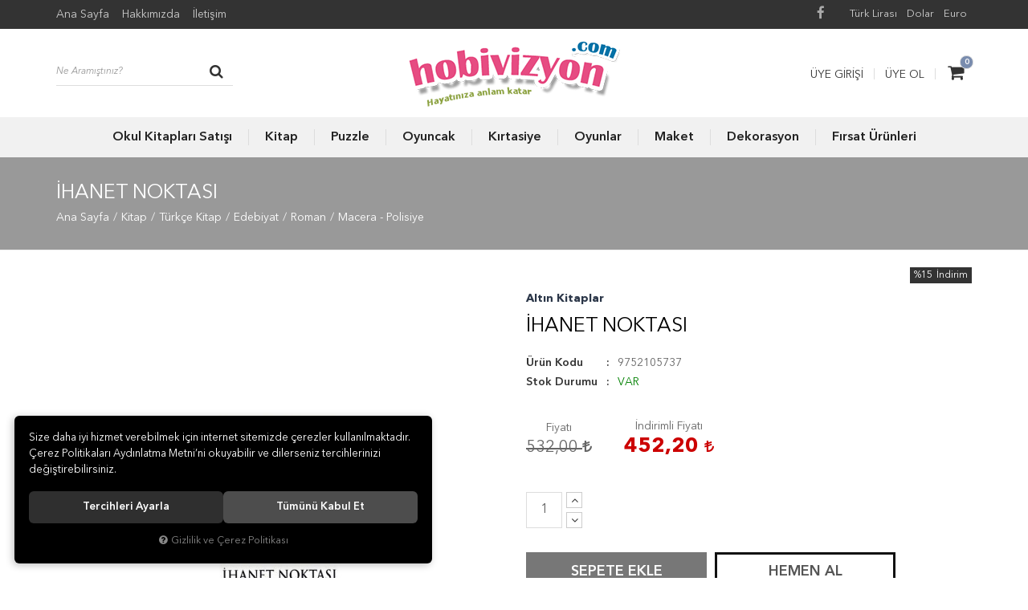

--- FILE ---
content_type: text/html; charset=UTF-8
request_url: https://www.hobivizyon.com/ihanet-noktasi
body_size: 100513
content:

<!DOCTYPE html>
<html lang="tr" data-dir="ltr">
<head>
	<!-- Tema 01v2 -->
	<!-- *Header tasarımsal olarak değiştirilmiştir. -->
	<!-- *Ana menü kategorilerden otomatik gelmektedir. -->
	<meta name="viewport" content="width=device-width, initial-scale=1.0, maximum-scale=1.0, user-scalable=no">
	<meta http-equiv="Content-Type" content="text/html; charset=utf-8">
	<!--[if lt IE 9]>
	<script src="//www.hobivizyon.com/themes/cdn/v2/scripts/html5shiv.min.js"></script>
	<script src="//www.hobivizyon.com/themes/cdn/v2/scripts/respond.min.js"></script>
	<![endif]-->
	<meta property="og:title" content="Macera - Polisiye - Altın Kitaplar - İhanet Noktası">
	<meta property="og:description" content="Macera - Polisiye - Altın Kitaplar - İhanet Noktası">
	<meta name="description" content="Binlerce Türkçe ve yabancı dil kitap, puzzle,oyuncak ve maket birarada. En iyi ve kaliteli markalar burada.">
	<meta name="keywords" content="puzzle, yapboz, kitap, yabancı dil kitap, maket, plastik model, plastik maket, oyuncak, oyuncak bebek, oyuncak araba, kutu oyunları">
	<meta name="robots" content="index,follow">
	<meta name="author" content="www.hobivizyon.com">
	<meta name="msvalidate.01" content="">
	<meta name="yandex-verification" content="">
	<link rel="icon" href="//www.hobivizyon.com/UserFiles/Fotograflar/favicon.png">
	<title>Macera - Polisiye - Altın Kitaplar - İhanet Noktası</title>
	<link rel="canonical" href="https://www.hobivizyon.com/ihanet-noktasi">
	<script>
		var curl = 'http://www.hobivizyon.com',
			ModulName = 'Urun',
			ccurl = '//www.hobivizyon.com',
			cdn = '//www.hobivizyon.com/themes/cdn',
			VarsayilanResim = '//www.hobivizyon.com/UserFiles/Fotograflar/thumbs/11-gorsel-hazirlaniyor-noimage.png',
			ParaBirimi = 'TRY',
			site = {"curl":"http:\/\/www.hobivizyon.com","ModulName":"Urun","ccurl":"\/\/www.hobivizyon.com","cdn":"\/\/www.hobivizyon.com\/themes\/cdn","VarsayilanResim":"\/\/www.hobivizyon.com\/UserFiles\/Fotograflar\/thumbs\/11-gorsel-hazirlaniyor-noimage.png","GecerliDil":"tr","VaryasyonlariListele":"0","ParaBirimi":"TRY","ParaBirimiSolIkon":"","ParaBirimiSagIkon":"<i class='fa fa-try'><\/i>","StokTakibi":"1","domain":"hobivizyon.com","StoksuzFiyat":"0","GecerliUlke":null,"GecerliIl":null,"GecerliIlce":null,"GecerliMahalle":null,"mobil":false,"teklif":"0","AnonimFiyatGosterme":"0","isUser":false,"VEtiket":[],"kurye":"0","lurl":"\/\/www.hobivizyon.com","GecerliBolge":null,"yuvarlama":"0","CerezMesaji":1,"cookies":{"google_ga":"cookies.marketing","google_ga4":"cookies.marketing","google_gtm":"cookies.marketing","criteo":"cookies.marketing","facebook_pixel":"cookies.marketing","google_adwords":"false"},"ayniSepet":false,"gucluSifre":0,"dhl":"0","google_ga":"UA-6478805-1","google_ga4":"","google_gtm":"","google_adwords":null,"firma":"\u00c7A\u011eDA\u015e ELT K\u0130TABEV\u0130 LTD.\u015eT\u0130.","firmaKisa":"hobivizyon","adresHarita":"0","stoksuzUrunNoIndex":0},
			uye = {"mail":null,"adsoyad":null,"grup_id":null,"telif":0,"unvan":null,"vergi_no":null,"vergi_dairesi":null,"tckn":null,"tip":null,"nakitpuan":0,"nakitpuan_string":null,"smsIzin":null,"mailIzin":null,"bulten":null,"telefon":null};
		var dil = {"cerezmesajitext":null,"cerezmesajikabul":null,"cerez1":"\u00c7erez Tercihleriniz"};
	</script>
	<script src="//www.hobivizyon.com/themes/cdn/v2/jquery-3.6.0/jquery-3.6.0.min.js"></script>
	<script src="//www.hobivizyon.com/themes/cdn/v2/scripts/kvkk.cookie.min.js?v=50777"></script>
	<link rel="stylesheet" href="//www.hobivizyon.com/themes/cdn/v2/fonts/avenir-next/avenir-next.min.css">
	<link rel="stylesheet" href="//www.hobivizyon.com/themes/cdn/v2/fonts/font-awesome/font-awesome.min.css">
	<link rel="stylesheet" href="//www.hobivizyon.com/themes/hobivizyon/css/animations.min.css">
	
	
	<script defer>
		function frontend_cookies_google_ga1(){
			if(cookies.marketing){
			(function(i, s, o, g, r, a, m) {
			i['GoogleAnalyticsObject'] = r;
			i[r] = i[r] || function() {
			(i[r].q = i[r].q || []).push(arguments)
			}, i[r].l = 1 * new Date();
			a = s.createElement(o),
			m = s.getElementsByTagName(o)[0];
			a.async = 1;
			a.src = g;
			m.parentNode.insertBefore(a, m)
			})(window, document, 'script', '//www.google-analytics.com/analytics.js', 'ga');
			ga('create', 'UA-6478805-1', 'auto');
			ga('send', 'pageview');
			}
		}
		frontend_cookies_google_ga1();
	</script>
	
	
	
</head>
<body>

<div id="loading">
	<div class="spinner">
		<div class="double-bounce1"></div>
		<div class="double-bounce2"></div>
	</div>
</div>
<div class="top hidden-xs">
	<div class="container">
		
<ul class="list-unstyled top-nav">
	
	<li><a href="https://www.hobivizyon.com/anasayfa" target="_self">Ana Sayfa</a></li>
	
	<li><a href="https://www.hobivizyon.com/hakkimizda" target="_self">Hakkımızda</a></li>
	
	<li><a href="https://www.hobivizyon.com/iletisim" target="_self">İletişim</a></li>
	
</ul>

		
		
<div class="currency" data-active-currency="">
	<ul class="list-unstyled">
		<li><a href="javascript:void(0);" class="ParaBirimiDegistir" data-kur="1.0000" data-currency="TRY"><span>Türk Lirası</span></a></li>
		<li><a href="javascript:void(0);" class="ParaBirimiDegistir" data-kur="5.5581" data-currency="USD"><span>Dolar</span></a></li>
		<li><a href="javascript:void(0);" class="ParaBirimiDegistir" data-kur="6.1617" data-currency="EUR"><span>Euro</span></a></li>
	</ul>
</div>
	</div>
</div>

<header>
	<div class="container">
		<div class="row">
			<div class="col-xs-2 col-sm-4 visible-xs visible-sm">				
				<button class="mainmenu-toggle" type="button">
					<span class="icon-bar"></span>
					<span class="icon-bar"></span>
					<span class="icon-bar"></span>
				</button>
			</div>
			<div class="col-xs-2 col-sm-4 pull-right">
				<div class="user-cart">
					<script>var SepetV1BosText = 'Sepetinizde ürün bulunamadı.', SepetV1ButonText = 'Sepete Git', SepetV1BaslikText = 'Sepetim', SepetV1ToplamText = 'Toplam', SepetV1AdetText = 'Adet';</script>
<div class="cart dropdown">
	<div class="dropdown-toggle" type="button" data-toggle="dropdown">
		<i class="fa fa-shopping-bag" aria-hidden="true"></i>
		<span class="cart-text">Sepet</span>
		<span class="cart-amount">0</span>
		<span class="cart-total"></span>
	</div>
	<div class="dropdown-menu">
	</div>
</div>
					
					<ul class="user-nav">
						<li><a href="//www.hobivizyon.com/giris">Üye Girişi</a></li>
						<li><a href="//www.hobivizyon.com/yeni-uye">Üye Ol</a></li>
					</ul>
					
					
				</div>
			</div>
			<div class="col-xs-8 col-sm-4 pull-right">
				<a href="//www.hobivizyon.com" class="logo">
					<img src="//www.hobivizyon.com/UserFiles/Fotograflar/10536-10534-logo-png-logo-png-10534-logo-png-logo.png" width="270" height="90" alt="Macera - Polisiye - Altın Kitaplar - İhanet Noktası">
				</a>
			</div>
			<div class="col-xs-12 col-sm-12 col-md-4">
				
<script>var KategoriID = "", MarkaID = "";</script>
<div class="search">
	<form id="AramaForm" data-ek="" action="/arama">
		<input type="text" name="Keyword" class="form-control" id="Kelime" value="" tabindex="1" autocomplete="off" placeholder="Ne Aramıştınız?">
		<button id="SearchFormButton" class="btn btn-sm"><i class="fa fa-search" aria-hidden="true"></i><span>Ara</span></button>
	</form>
</div>

			</div>
		</div>
	</div>

	<nav class="mainmenu">
		<div class="nav">
			<div class="container">
				<div class="mobile-menu-buttons">
					<button class="mainmenu-toggle"><span aria-hidden="true">&times;</span></button>
					<a href="//www.hobivizyon.com" class="logo"><img src="//www.hobivizyon.com/UserFiles/Fotograflar/10536-10534-logo-png-logo-png-10534-logo-png-logo.png" width="190" height="60" alt="Macera - Polisiye - Altın Kitaplar - İhanet Noktası"></a>
				</div>
				
<ul class="list-unstyled categories-nav">
	<li>
		<a href="https://www.hobivizyon.com/okul-satisi" data-title="Okul Kitapları Satışı">Okul Kitapları Satışı</a>
		<i class="fa fa-angle-down" aria-hidden="true"></i>
		<div class="sub-nav">
			<div class="container">
				<ul class="list-unstyled">
					<li>
						<a href="https://www.hobivizyon.com/alsancak-nevvar-salih-isgoren-mtal" data-title="Alsancak Nevvar Salih İşgören MTAL">Alsancak Nevvar Salih İşgören MTAL</a>
					</li>
					<li>
						<a href="https://www.hobivizyon.com/bakircay-universitesi-ydyo-hazirlik-sinifi" data-title="Bakırçay Üniversitesi YDYÖ Hazırlık Sınıfı">Bakırçay Üniversitesi YDYÖ Hazırlık Sınıfı</a>
					</li>
					<li>
						<a href="https://www.hobivizyon.com/cengiz-aytmatov-sosyal-bilimler-lisesi" data-title="Cengiz Aytmatov Sosyal Bilimler Lisesi">Cengiz Aytmatov Sosyal Bilimler Lisesi</a>
					</li>
					<li>
						<a href="https://www.hobivizyon.com/deu-devlet-konservatuvari-muzik-ve-bale-ortaokulu" data-title="DEÜ Devlet Konservatuvarı Müzik ve Bale Ortaokulu">DEÜ Devlet Konservatuvarı Müzik ve Bale Ortaokulu</a>
					</li>
					<li>
						<a href="https://www.hobivizyon.com/deu-devlet-konservatuvari-muzik-ve-sahne-sanatlari" data-title="DEÜ Devlet Konservatuvarı Müzik ve Sahne Sanatları Lisesi">DEÜ Devlet Konservatuvarı Müzik ve Sahne Sanatları Lisesi</a>
					</li>
					<li>
						<a href="https://www.hobivizyon.com/karamanoglu-mehmetbey-universites" data-title="Karamanoğlu Mehmetbey Üniversitesi YDYÖ Hazırlık Sınıfı">Karamanoğlu Mehmetbey Üniversitesi YDYÖ Hazırlık Sınıfı</a>
					</li>
				</ul>
			</div>
		</div>
	</li>
	<li>
		<a href="https://www.hobivizyon.com/kitap" data-title="Kitap">Kitap</a>
		<i class="fa fa-angle-down" aria-hidden="true"></i>
		<div class="sub-nav">
			<div class="container">
				<ul class="list-unstyled">
					<li>
						<a href="https://www.hobivizyon.com/turkce-kitap" data-title="Türkçe Kitap">Türkçe Kitap</a>
						<i class="fa fa-angle-down" aria-hidden="true"></i>
						<ul class="list-unstyled">
							
							<li>
								<a href="https://www.hobivizyon.com/akademik-bilim" data-title="Akademik - Bilim">Akademik - Bilim</a>
							</li>
							<li>
								<a href="https://www.hobivizyon.com/bilgisayar" data-title="Bilgisayar">Bilgisayar</a>
							</li>
							<li>
								<a href="https://www.hobivizyon.com/cizgi-roman" data-title="Çizgi Roman">Çizgi Roman</a>
							</li>
							<li>
								<a href="https://www.hobivizyon.com/cocuk" data-title="Çocuk">Çocuk</a>
							</li>
							<li>
								<a href="https://www.hobivizyon.com/cok-satanlar" data-title="Çok Satanlar">Çok Satanlar</a>
							</li>
							<li>
								<a href="https://www.hobivizyon.com/din-mitoloji" data-title="Din - Mitoloji">Din - Mitoloji</a>
							</li>
							<li>
								<a href="https://www.hobivizyon.com/edebiyat" data-title="Edebiyat">Edebiyat</a>
							</li>
							<li>
								<a href="https://www.hobivizyon.com/egitim-basvuru" data-title="Eğitim - Başvuru">Eğitim - Başvuru</a>
							</li>
							<li>
								<a href="https://www.hobivizyon.com/genclik" data-title="Gençlik">Gençlik</a>
							</li>
							<li>
								<a href="https://www.hobivizyon.com/hobi" data-title="Hobi">Hobi</a>
							</li>
							<li>
								<a href="https://www.hobivizyon.com/is-dunyasi-ekonomi-hukuk" data-title="İş Dünyası - Ekonomi - Hukuk">İş Dünyası - Ekonomi - Hukuk</a>
							</li>
							<li>
								<a href="https://www.hobivizyon.com/psikoloji-felsefe" data-title="Psikoloji - Felsefe">Psikoloji - Felsefe</a>
							</li>
							<li>
								<a href="https://www.hobivizyon.com/saglik-beslenme" data-title="Sağlık - Beslenme">Sağlık - Beslenme</a>
							</li>
							<li>
								<a href="https://www.hobivizyon.com/sinavlara-hazirlik" data-title="Sınavlara Hazırlık">Sınavlara Hazırlık</a>
							</li>
							<li>
								<a href="https://www.hobivizyon.com/tarih-arastirma-politika" data-title="Tarih-Araştırma-Politika">Tarih-Araştırma-Politika</a>
							</li>
							<li>
								<a href="https://www.hobivizyon.com/toplum-aile-yasam" data-title="Toplum - Aile - Yaşam">Toplum - Aile - Yaşam</a>
							</li>
							<li>
								<a href="https://www.hobivizyon.com/yeni-cikanlar" data-title="Yeni Çıkanlar">Yeni Çıkanlar</a>
							</li>
						</ul>
					</li>
					<li>
						<a href="https://www.hobivizyon.com/yabanci-dil-kitap" data-title="Yabancı Dil Kitap">Yabancı Dil Kitap</a>
						<i class="fa fa-angle-down" aria-hidden="true"></i>
						<ul class="list-unstyled">
							
							<li>
								<a href="https://www.hobivizyon.com/ders-kitaplari-ithal" data-title="Ders Kitapları (İthal)">Ders Kitapları (İthal)</a>
							</li>
							<li>
								<a href="https://www.hobivizyon.com/gramer-kitaplari" data-title="Gramer Kitapları">Gramer Kitapları</a>
							</li>
							<li>
								<a href="https://www.hobivizyon.com/hikaye-kitaplari" data-title="Hikaye Kitapları">Hikaye Kitapları</a>
							</li>
							<li>
								<a href="https://www.hobivizyon.com/konusma-kilavuzlari" data-title="Konuşma Kılavuzları">Konuşma Kılavuzları</a>
							</li>
							<li>
								<a href="https://www.hobivizyon.com/sinavlara-hazirlik-kitaplari" data-title="Sınavlara Hazırlık Kitapları">Sınavlara Hazırlık Kitapları</a>
							</li>
							<li>
								<a href="https://www.hobivizyon.com/sozlukler" data-title="Sözlükler">Sözlükler</a>
							</li>
							<li>
								<a href="https://www.hobivizyon.com/yabanci-dil-ogrenim-kitaplari" data-title="Yabancı Dil Öğrenim Kitapları">Yabancı Dil Öğrenim Kitapları</a>
							</li>
						</ul>
					</li>
				</ul>
			</div>
		</div>
	</li>
	<li>
		<a href="https://www.hobivizyon.com/puzzle" data-title="Puzzle">Puzzle</a>
		<i class="fa fa-angle-down" aria-hidden="true"></i>
		<div class="sub-nav">
			<div class="container">
				<ul class="list-unstyled">
					<li>
						<a href="https://www.hobivizyon.com/1000-parca-puzzle" data-title="1000 Parça Puzzle">1000 Parça Puzzle</a>
					</li>
					<li>
						<a href="https://www.hobivizyon.com/1500-parca-puzzle" data-title="1500 Parça Puzzle">1500 Parça Puzzle</a>
					</li>
					<li>
						<a href="https://www.hobivizyon.com/2000-parca-puzzle" data-title="2000 Parça Puzzle">2000 Parça Puzzle</a>
					</li>
					<li>
						<a href="https://www.hobivizyon.com/3-boyutlu-puzzle-3d-puzzle" data-title="3 Boyutlu Puzzle - 3D Puzzle">3 Boyutlu Puzzle - 3D Puzzle</a>
						<i class="fa fa-angle-down" aria-hidden="true"></i>
						<ul class="list-unstyled">
							
							<li>
								<a href="https://www.hobivizyon.com/kure-puzzle" data-title="Küre Puzzle">Küre Puzzle</a>
							</li>
							<li>
								<a href="https://www.hobivizyon.com/piramit-puzzle" data-title="Piramit Puzzle">Piramit Puzzle</a>
							</li>
							<li>
								<a href="https://www.hobivizyon.com/plastik-yapilar" data-title="Plastik Yapılar">Plastik Yapılar</a>
							</li>
						</ul>
					</li>
					<li>
						<a href="https://www.hobivizyon.com/3000-parca-puzzle" data-title="3000 Parça Puzzle">3000 Parça Puzzle</a>
					</li>
					<li>
						<a href="https://www.hobivizyon.com/4000-parca-puzzle" data-title="4000 Parça Puzzle">4000 Parça Puzzle</a>
					</li>
					<li>
						<a href="https://www.hobivizyon.com/500-parca-puzzle" data-title="500 Parça Puzzle">500 Parça Puzzle</a>
					</li>
					<li>
						<a href="https://www.hobivizyon.com/5000-parca-ve-ustu-puzzle" data-title="5000 Parça ve Üstü Puzzle">5000 Parça ve Üstü Puzzle</a>
					</li>
					<li>
						<a href="https://www.hobivizyon.com/550-600-parca-puzzle" data-title="550-600 Parça Puzzle">550-600 Parça Puzzle</a>
					</li>
					<li>
						<a href="https://www.hobivizyon.com/750-parca-puzzle" data-title="750 Parça Puzzle">750 Parça Puzzle</a>
					</li>
					<li>
						<a href="https://www.hobivizyon.com/ayna-puzzle" data-title="Ayna Puzzle">Ayna Puzzle</a>
					</li>
					<li>
						<a href="https://www.hobivizyon.com/clementoni" data-title="Clementoni">Clementoni</a>
					</li>
					<li>
						<a href="https://www.hobivizyon.com/cocuk-puzzle" data-title="Çocuk Puzzle">Çocuk Puzzle</a>
						<i class="fa fa-angle-down" aria-hidden="true"></i>
						<ul class="list-unstyled">
							
							<li>
								<a href="https://www.hobivizyon.com/1-49-parca-puzzle" data-title="1-49 Parça Puzzle">1-49 Parça Puzzle</a>
							</li>
							<li>
								<a href="https://www.hobivizyon.com/100-149-parca-puzzle" data-title="100-149 Parça Puzzle">100-149 Parça Puzzle</a>
							</li>
							<li>
								<a href="https://www.hobivizyon.com/150-299-parca-puzzle" data-title="150-299 Parça Puzzle">150-299 Parça Puzzle</a>
							</li>
							<li>
								<a href="https://www.hobivizyon.com/300-499-parca-puzzle" data-title="300-499 Parça Puzzle">300-499 Parça Puzzle</a>
							</li>
							<li>
								<a href="https://www.hobivizyon.com/50-99-parca-puzzle" data-title="50-99 Parça Puzzle">50-99 Parça Puzzle</a>
							</li>
							<li>
								<a href="https://www.hobivizyon.com/ahsap-puzzle" data-title="Ahşap Puzzle">Ahşap Puzzle</a>
							</li>
							<li>
								<a href="https://www.hobivizyon.com/kup-puzzle" data-title="Küp Puzzle">Küp Puzzle</a>
							</li>
						</ul>
					</li>
					<li>
						<a href="https://www.hobivizyon.com/jumbo-1000-parca-puzzle" data-title="Jumbo 1000 Parça Puzzle">Jumbo 1000 Parça Puzzle</a>
					</li>
					<li>
						<a href="https://www.hobivizyon.com/kutusu-hasarli-urunler" data-title="Kutusu Hasarlı Ürünler">Kutusu Hasarlı Ürünler</a>
					</li>
					<li>
						<a href="https://www.hobivizyon.com/metal-kutulu-puzzle" data-title="Metal Kutulu Puzzle">Metal Kutulu Puzzle</a>
					</li>
					<li>
						<a href="https://www.hobivizyon.com/minyatur-puzzle" data-title="Minyatür Puzzle">Minyatür Puzzle</a>
					</li>
					<li>
						<a href="https://www.hobivizyon.com/neon-puzzle" data-title="Neon Puzzle">Neon Puzzle</a>
					</li>
					<li>
						<a href="https://www.hobivizyon.com/panoramik-puzzle" data-title="Panoramik Puzzle">Panoramik Puzzle</a>
					</li>
					<li>
						<a href="https://www.hobivizyon.com/plastik-puzzle" data-title="Plastik Puzzle">Plastik Puzzle</a>
					</li>
					<li>
						<a href="https://www.hobivizyon.com/puzzle-aksesuarlari" data-title="Puzzle Aksesuarları">Puzzle Aksesuarları</a>
					</li>
					<li>
						<a href="https://www.hobivizyon.com/saat-puzzle" data-title="Saat Puzzle">Saat Puzzle</a>
					</li>
					<li>
						<a href="https://www.hobivizyon.com/sekilli-puzzle" data-title="Şekilli Puzzle">Şekilli Puzzle</a>
					</li>
				</ul>
			</div>
		</div>
	</li>
	<li>
		<a href="https://www.hobivizyon.com/oyuncak" data-title="Oyuncak">Oyuncak</a>
		<i class="fa fa-angle-down" aria-hidden="true"></i>
		<div class="sub-nav">
			<div class="container">
				<ul class="list-unstyled">
					<li>
						<a href="https://www.hobivizyon.com/ahsap-oyuncaklar" data-title="Ahşap Oyuncaklar">Ahşap Oyuncaklar</a>
					</li>
					<li>
						<a href="https://www.hobivizyon.com/bebek-oyuncaklari" data-title="Bebek Oyuncakları">Bebek Oyuncakları</a>
					</li>
					<li>
						<a href="https://www.hobivizyon.com/bilim-ve-deney-setleri" data-title="Bilim ve Deney Setleri">Bilim ve Deney Setleri</a>
						<i class="fa fa-angle-down" aria-hidden="true"></i>
						<ul class="list-unstyled">
							
							<li>
								<a href="https://www.hobivizyon.com/kazi-setleri" data-title="Kazı Setleri">Kazı Setleri</a>
							</li>
							<li>
								<a href="https://www.hobivizyon.com/kidz-labs" data-title="Kidz Labs">Kidz Labs</a>
							</li>
							<li>
								<a href="https://www.hobivizyon.com/yerkure-bilim-setleri" data-title="Yerküre Bilim Setleri">Yerküre Bilim Setleri</a>
							</li>
							<li>
								<a href="https://www.hobivizyon.com/yesil-bilim-serisi-cevreci-bilim" data-title="Yeşil Bilim Serisi - Çevreci Bilim">Yeşil Bilim Serisi - Çevreci Bilim</a>
							</li>
						</ul>
					</li>
					<li>
						<a href="https://www.hobivizyon.com/cesitli-oyuncaklar" data-title="Çeşitli Oyuncaklar">Çeşitli Oyuncaklar</a>
						<i class="fa fa-angle-down" aria-hidden="true"></i>
						<ul class="list-unstyled">
							
							<li>
								<a href="https://www.hobivizyon.com/elektronik-oyuncaklar" data-title="Elektronik Oyuncaklar">Elektronik Oyuncaklar</a>
							</li>
							<li>
								<a href="https://www.hobivizyon.com/uzaktan-kumandali-araclar" data-title="Uzaktan Kumandalı Araçlar">Uzaktan Kumandalı Araçlar</a>
							</li>
						</ul>
					</li>
					<li>
						<a href="https://www.hobivizyon.com/egitici-oyuncaklar" data-title="Eğitici Oyuncaklar">Eğitici Oyuncaklar</a>
						<i class="fa fa-angle-down" aria-hidden="true"></i>
						<ul class="list-unstyled">
							
							<li>
								<a href="https://www.hobivizyon.com/egitici-oyuncaklar-oyun-hamuru" data-title="Oyun Hamuru">Oyun Hamuru</a>
							</li>
							<li>
								<a href="https://www.hobivizyon.com/role-play" data-title="Role-Play">Role-Play</a>
							</li>
							<li>
								<a href="https://www.hobivizyon.com/tuvalet-egitimi" data-title="Tuvalet Eğitimi">Tuvalet Eğitimi</a>
							</li>
							<li>
								<a href="https://www.hobivizyon.com/yurutecler" data-title="Yürüteçler">Yürüteçler</a>
							</li>
							<li>
								<a href="https://www.hobivizyon.com/zeka-gelistirici-oyuncaklar" data-title="Zeka Geliştirici Oyuncaklar">Zeka Geliştirici Oyuncaklar</a>
							</li>
						</ul>
					</li>
					<li>
						<a href="https://www.hobivizyon.com/eglenceli-sanat-etkinlikleri" data-title="Eğlenceli Sanat Etkinlikleri">Eğlenceli Sanat Etkinlikleri</a>
						<i class="fa fa-angle-down" aria-hidden="true"></i>
						<ul class="list-unstyled">
							
							<li>
								<a href="https://www.hobivizyon.com/baski-sanati" data-title="Baskı Sanatı">Baskı Sanatı</a>
							</li>
							<li>
								<a href="https://www.hobivizyon.com/el-becerileri-boyama-orgu-ve-tasarim" data-title="El Becerileri - Boyama, Örgü ve Tasarım">El Becerileri - Boyama, Örgü ve Tasarım</a>
							</li>
							<li>
								<a href="https://www.hobivizyon.com/kristal-sanati" data-title="Kristal Sanatı">Kristal Sanatı</a>
							</li>
							<li>
								<a href="https://www.hobivizyon.com/mozaik-kum-sanati" data-title="Mozaik / Kum Sanatı">Mozaik / Kum Sanatı</a>
							</li>
						</ul>
					</li>
					<li>
						<a href="https://www.hobivizyon.com/erkek-cocuk-oyuncaklari" data-title="Erkek Çocuk Oyuncakları">Erkek Çocuk Oyuncakları</a>
						<i class="fa fa-angle-down" aria-hidden="true"></i>
						<ul class="list-unstyled">
							
							<li>
								<a href="https://www.hobivizyon.com/oyuncak-figurler-robotlar" data-title="Oyuncak Figürler - Robotlar">Oyuncak Figürler - Robotlar</a>
							</li>
							<li>
								<a href="https://www.hobivizyon.com/silahlar-atis-tabancalari-kiliclar-aksesuarlar" data-title="Silahlar - Atış Tabancaları - Kılıçlar - Aksesuarlar">Silahlar - Atış Tabancaları - Kılıçlar - Aksesuarlar</a>
							</li>
							<li>
								<a href="https://www.hobivizyon.com/tasitlar" data-title="Taşıtlar">Taşıtlar</a>
							</li>
						</ul>
					</li>
					<li>
						<a href="https://www.hobivizyon.com/kiz-cocuk-oyuncaklari" data-title="Kız Çocuk Oyuncakları">Kız Çocuk Oyuncakları</a>
						<i class="fa fa-angle-down" aria-hidden="true"></i>
						<ul class="list-unstyled">
							
							<li>
								<a href="https://www.hobivizyon.com/bebekler" data-title="Bebekler">Bebekler</a>
							</li>
							<li>
								<a href="https://www.hobivizyon.com/oyuncak-figurler" data-title="Oyuncak Figürler">Oyuncak Figürler</a>
							</li>
						</ul>
					</li>
					<li>
						<a href="https://www.hobivizyon.com/kuklalar" data-title="Kuklalar">Kuklalar</a>
					</li>
					<li>
						<a href="https://www.hobivizyon.com/muzikli-ve-sesli-oyuncaklar" data-title="Müzikli ve Sesli Oyuncaklar">Müzikli ve Sesli Oyuncaklar</a>
						<i class="fa fa-angle-down" aria-hidden="true"></i>
						<ul class="list-unstyled">
							
							<li>
								<a href="https://www.hobivizyon.com/0-12-aylik" data-title="0-12 Aylık">0-12 Aylık</a>
							</li>
							<li>
								<a href="https://www.hobivizyon.com/12-36-aylik" data-title="12-36 Aylık">12-36 Aylık</a>
							</li>
							<li>
								<a href="https://www.hobivizyon.com/3-yas-ve-uzeri" data-title="3 Yaş ve Üzeri">3 Yaş ve Üzeri</a>
							</li>
							<li>
								<a href="https://www.hobivizyon.com/6-yas-ve-uzeri" data-title="6 Yaş ve Üzeri">6 Yaş ve Üzeri</a>
							</li>
						</ul>
					</li>
					<li>
						<a href="https://www.hobivizyon.com/pelus-oyuncaklar" data-title="Peluş Oyuncaklar">Peluş Oyuncaklar</a>
					</li>
					<li>
						<a href="https://www.hobivizyon.com/yapi-oyuncaklari" data-title="Yapı Oyuncakları">Yapı Oyuncakları</a>
						<i class="fa fa-angle-down" aria-hidden="true"></i>
						<ul class="list-unstyled">
							
							<li>
								<a href="https://www.hobivizyon.com/lego-oyuncaklari" data-title="Lego Oyuncakları">Lego Oyuncakları</a>
							</li>
						</ul>
					</li>
				</ul>
			</div>
		</div>
	</li>
	<li>
		<a href="https://www.hobivizyon.com/kirtasiye" data-title="Kırtasiye">Kırtasiye</a>
		<i class="fa fa-angle-down" aria-hidden="true"></i>
		<div class="sub-nav">
			<div class="container">
				<ul class="list-unstyled">
					<li>
						<a href="https://www.hobivizyon.com/ajanda-takvim" data-title="Ajanda - Takvim">Ajanda - Takvim</a>
					</li>
					<li>
						<a href="https://www.hobivizyon.com/boya-kalemleri-boyalar" data-title="Boya Kalemleri - Boyalar">Boya Kalemleri - Boyalar</a>
					</li>
					<li>
						<a href="https://www.hobivizyon.com/defter" data-title="Defter">Defter</a>
						<i class="fa fa-angle-down" aria-hidden="true"></i>
						<ul class="list-unstyled">
							
							<li>
								<a href="https://www.hobivizyon.com/almanca-defteri" data-title="Almanca Defteri">Almanca Defteri</a>
							</li>
							<li>
								<a href="https://www.hobivizyon.com/ingilizce-defteri" data-title="İngilizce Defteri">İngilizce Defteri</a>
							</li>
							<li>
								<a href="https://www.hobivizyon.com/ispanyolca-defteri" data-title="İspanyolca Defteri">İspanyolca Defteri</a>
							</li>
						</ul>
					</li>
					<li>
						<a href="https://www.hobivizyon.com/harita" data-title="Harita">Harita</a>
					</li>
					<li>
						<a href="https://www.hobivizyon.com/kalem" data-title="Kalem">Kalem</a>
					</li>
					<li>
						<a href="https://www.hobivizyon.com/kalemkutu" data-title="Kalemkutu">Kalemkutu</a>
					</li>
					<li>
						<a href="https://www.hobivizyon.com/okul-arac-gerecleri" data-title="Okul Araç Gereçleri">Okul Araç Gereçleri</a>
					</li>
					<li>
						<a href="https://www.hobivizyon.com/okul-cantasi" data-title="Okul Çantası">Okul Çantası</a>
					</li>
					<li>
						<a href="https://www.hobivizyon.com/oyun-hamuru" data-title="Oyun Hamuru">Oyun Hamuru</a>
					</li>
					<li>
						<a href="https://www.hobivizyon.com/takvim" data-title="Takvim">Takvim</a>
					</li>
					<li>
						<a href="https://www.hobivizyon.com/termos-matara" data-title="Termos Matara">Termos Matara</a>
					</li>
				</ul>
			</div>
		</div>
	</li>
	<li>
		<a href="https://www.hobivizyon.com/oyunlar" data-title="Oyunlar">Oyunlar</a>
		<i class="fa fa-angle-down" aria-hidden="true"></i>
		<div class="sub-nav">
			<div class="container">
				<ul class="list-unstyled">
					<li>
						<a href="https://www.hobivizyon.com/aile-oyunlari" data-title="Aile Oyunları">Aile Oyunları</a>
					</li>
					<li>
						<a href="https://www.hobivizyon.com/cocuk-oyunlari" data-title="Çocuk Oyunları">Çocuk Oyunları</a>
					</li>
				</ul>
			</div>
		</div>
	</li>
	<li>
		<a href="https://www.hobivizyon.com/maket" data-title="Maket">Maket</a>
		<i class="fa fa-angle-down" aria-hidden="true"></i>
		<div class="sub-nav">
			<div class="container">
				<ul class="list-unstyled">
					<li>
						<a href="https://www.hobivizyon.com/ahsap-gemi-kitleri" data-title="Ahşap Gemi Kitleri">Ahşap Gemi Kitleri</a>
					</li>
					<li>
						<a href="https://www.hobivizyon.com/revell-araba-maketleri" data-title="Revell Araba Maketleri">Revell Araba Maketleri</a>
					</li>
					<li>
						<a href="https://www.hobivizyon.com/revell-askeri-arac-maketleri" data-title="Revell Askeri Araç Maketleri">Revell Askeri Araç Maketleri</a>
					</li>
					<li>
						<a href="https://www.hobivizyon.com/revell-gemi-maketleri" data-title="Revell Gemi Maketleri">Revell Gemi Maketleri</a>
					</li>
					<li>
						<a href="https://www.hobivizyon.com/revell-hediye-setleri" data-title="Revell Hediye Setleri">Revell Hediye Setleri</a>
					</li>
					<li>
						<a href="https://www.hobivizyon.com/revell-helikopter-maketleri" data-title="Revell Helikopter Maketleri">Revell Helikopter Maketleri</a>
					</li>
					<li>
						<a href="https://www.hobivizyon.com/revell-leonardo-da-vinci" data-title="Revell Leonardo da Vinci">Revell Leonardo da Vinci</a>
					</li>
					<li>
						<a href="https://www.hobivizyon.com/revell-model-setleri" data-title="Revell Model Setleri">Revell Model Setleri</a>
					</li>
					<li>
						<a href="https://www.hobivizyon.com/revell-star-wars" data-title="Revell Star Wars">Revell Star Wars</a>
					</li>
					<li>
						<a href="https://www.hobivizyon.com/revell-ucak-maketleri" data-title="Revell Uçak Maketleri">Revell Uçak Maketleri</a>
					</li>
				</ul>
			</div>
		</div>
	</li>
	<li>
		<a href="https://www.hobivizyon.com/dekorasyon" data-title="Dekorasyon">Dekorasyon</a>
		<i class="fa fa-angle-down" aria-hidden="true"></i>
		<div class="sub-nav">
			<div class="container">
				<ul class="list-unstyled">
					<li>
						<a href="https://www.hobivizyon.com/dekoratif-urunler" data-title="Dekoratif Ürünler">Dekoratif Ürünler</a>
					</li>
					<li>
						<a href="https://www.hobivizyon.com/mumlar" data-title="Mumlar">Mumlar</a>
					</li>
				</ul>
			</div>
		</div>
	</li>
	<li>
		<a href="https://www.hobivizyon.com/firsat-urunleri-1291" data-title="Fırsat Ürünleri">Fırsat Ürünleri</a>
	</li>
</ul>

			</div>
		</div>
	</nav>
	<div id="nav-shadow"></div>
</header>

<script>
	var StokDurumuYok = 'TÜKENDİ';
</script>





<div class="page-header">
	<div class="container">
		<div class="breadcrumb">
	<ul class="list-unstyled">
				<li><a href="https://www.hobivizyon.com"><span>Ana Sayfa</span></a></li>
		<li><a href="https://www.hobivizyon.com/kitap"><span>Kitap</span></a></li>
		<li><a href="https://www.hobivizyon.com/turkce-kitap"><span>Türkçe Kitap</span></a></li>
		<li><a href="https://www.hobivizyon.com/edebiyat"><span>Edebiyat</span></a></li>
		<li><a href="https://www.hobivizyon.com/roman"><span>Roman</span></a></li>
		<li><a href="https://www.hobivizyon.com/macera-polisiye"><span>Macera - Polisiye</span></a></li>
		<li class="last"><a href="https://www.hobivizyon.com/ihanet-noktasi"><h1>İhanet Noktası</h1></a></li>
	</ul>
</div>
	</div>
</div>
<div class="container">
	
<div class="hidden"><div id="UrunAdi">İhanet Noktası</div><div id="KategoriAdi">Macera - Polisiye</div></div><script>var UrunID = '38753', ID = '39054', curl = 'http://www.hobivizyon.com', ModulName = 'Urun', EnBoySecimi = '0', SepetMinimum = '1', SepetArtis = '1', VaryasyonList = '', VaryasyonListJson = '', ResUrl = '//www.hobivizyon.com/UserFiles/Fotograflar/', UrunFotoPlaceholder = '//www.hobivizyon.com/themes/cdn/images/hipotenus/placeholder.gif', AksesuarList = '', NoImage = '//www.hobivizyon.com/UserFiles/Fotograflar/thumbs/11-gorsel-hazirlaniyor-noimage.png', conversiondata = {"urunID":"38753","varyasyonID":"39054","fiyat":532,"indirimliFiyat":452.2,"kategoriler":["Kitap","T\u00fcrk\u00e7e Kitap","Edebiyat","Roman","Macera - Polisiye"],"paraBirimi":"TRY"}, Fotolar = '', StokDurumuVar = "VAR", StokDurumuYok = "TÜKENDİ", FavorilereEkle = "Favorilere Ekle", FavorilerdenSil = "Favorilerden Sil", FiyatHaberVer = "Fiyatı Düşünce Haber Ver", FiyatHaberVerme = "Fiyatı Düşünce Haber Verme", GelinceHaberVer = "Stoğa Girince Haber Ver", GelinceHaberVerme = "Stoğa Girince Haber Verme", degerinisecmediniz = ""; AksesuarList = (AksesuarList.length > 0 ? AksesuarList : JSON.stringify(new Array())); var productData = []; productData.image = "//www.hobivizyon.com/UserFiles/Fotograflar/org/60640-941-buyuk-jpg-941-buyuk.jpg"; productData.id = "38753"; productData.vid = "39054"; productData.name = document.getElementById('UrunAdi').innerText; productData.code = "9752105737"; productData.barcode = ""; productData.brand = "Altın Kitaplar"; productData.category = document.getElementById('KategoriAdi').innerText; productData.url = "https://www.hobivizyon.com/ihanet-noktasi"; if("452,20".length){ productData.price = "452,20"; productData.oldprice = "532,00"; }else{ productData.price = "532,00"; } if(typeof site !== "undefined"){ productData.currency = site.ParaBirimi; }else{ productData.currency = "<i class='fa fa-try'></i>"; }if(typeof conversiondata!="undefined") conversiondata["sayfa"]="detay",conversiondata["urunKodu"]="9752105737",conversiondata["urunAdi"]=document.getElementById('UrunAdi').innerText,conversiondata["gorsel"]="//www.hobivizyon.com/UserFiles/Fotograflar/org/60640-941-buyuk-jpg-941-buyuk.jpg",conversiondata["sonFiyat"]=(typeof conversiondata["promosyonluFiyat"] != "undefined") ? conversiondata["promosyonluFiyat"] : (typeof conversiondata["indirimliFiyat"] != "undefined") ? conversiondata["indirimliFiyat"] : conversiondata["fiyat"];if(typeof conversiondata!="undefined" && "Altın Kitaplar".length) conversiondata["marka"]="Altın Kitaplar"</script>
<script>
	var soldOut 	= 'Tükendi',
		AksesuarTip = 0,
		AksesuarFiyat = 1;
</script>
<script>
	$('body').attr('data-siparis','0');
		$('body').attr('data-siparis','1');
	
</script>
<script src="//www.hobivizyon.com/themes/cdn/v2/scripts/urun.detay.min.js"></script>

<div class="product">
	<div class="row">
		<div class="col-xs-12 col-sm-6">
			<div class="product-image">
				
<script src="//www.hobivizyon.com/themes/cdn/v2/elevatezoom-3.0.8/jquery.elevatezoom-3.0.8.min.js"></script>
<meta name="og:image" content="//www.hobivizyon.com/UserFiles/Fotograflar/org/60640-941-buyuk-jpg-941-buyuk.jpg">
<script>
	var images = "",
		thumbs = "",
		BuyukFotoLinkText = BuyukFotoLinkText,
		UrunAdi = $(".breadcrumb h1").text();
		
	if(BuyukFotoSayfalama == "undefined" || BuyukFotoSayfalama == null || !jQuery.isNumeric(BuyukFotoSayfalama)){ var BuyukFotoSayfalama = 0; }
	if(BuyukFotoSayfalamaKontrol == "undefined" || BuyukFotoSayfalamaKontrol == null || !jQuery.isNumeric(BuyukFotoSayfalamaKontrol)){ var BuyukFotoSayfalamaKontrol = 0; }
	if(BuyukFotoOkKontrol == 0){ var BuyukFotoOkKontrol = false; } else { var BuyukFotoOkKontrol = true; }
	if(BuyukFotoOkOnceki == "undefined" || BuyukFotoOkOnceki == null){ var BuyukFotoOkOnceki = false; }
	if(BuyukFotoOkSonraki == "undefined" || BuyukFotoOkSonraki == null){ var BuyukFotoOkSonraki = false; }
	if(BuyukFotoOtomatikSlide == 1){ var BuyukFotoOtomatikSlide = true; } else { var BuyukFotoOtomatikSlide = false; }
	if(BuyukFotoDokunmatik == 1){ var BuyukFotoDokunmatik = true; } else { var BuyukFotoDokunmatik = false; }
	if(BuyukFotoSonsuzDongu == 1){ var BuyukFotoSonsuzDongu = true; } else { var BuyukFotoSonsuzDongu = false; }
	if(BuyukFotoFadeEfekti == 1){ var BuyukFotoFadeEfekti = true; } else { var BuyukFotoFadeEfekti = false; }
	if(KucukFotoSayfalama == 1){ var KucukFotoSayfalama = true; } else { var KucukFotoSayfalama = false; }
	if(KucukFotoOkKontrol == 1){ var KucukFotoOkKontrol = true; } else { var KucukFotoOkKontrol = false; }
	if(KucukFotoOkOnceki == "undefined" || KucukFotoOkOnceki == null){ var KucukFotoOkOnceki = false; }
	if(KucukFotoOkSonraki == "undefined" || KucukFotoOkSonraki == null){ var KucukFotoOkSonraki = false; }
	if(KucukFotoSlideYonu == 1){ var KucukFotoSlideYonu = true; } else { var KucukFotoSlideYonu = false; }
	if(KucukFotoSahneSayisi == "undefined" || KucukFotoSahneSayisi == null || !jQuery.isNumeric(KucukFotoSahneSayisi)){ var KucukFotoSahneSayisi = 4; }
	if(KucukFotoDokunmatik == 1){ var KucukFotoDokunmatik = true; } else { var KucukFotoDokunmatik = false; }
	if(KucukFotoOrtala == 1){ var KucukFotoOrtala = true; } else { var KucukFotoOrtala = false; }
	if(UrunFotoLightbox == "undefined" || UrunFotoLightbox == null || !jQuery.isNumeric(UrunFotoLightbox)){ var UrunFotoLightbox = 1; }
	if(OrjFotoYol == "undefined" || OrjFotoYol == null){ var OrjFotoYol = "org/"; } else { var OrjFotoYol = OrjFotoYol +"/" }
	if(BuyukFotoYol == "undefined" || BuyukFotoYol == null){ var BuyukFotoYol = ""; } else { var BuyukFotoYol = BuyukFotoYol +"/" }
	if(KucukFotoYol == "undefined" || KucukFotoYol == null){ var KucukFotoYol = "thumbs/"; } else { var KucukFotoYol = KucukFotoYol +"/" }
	OrjFotoYol01 = "//www.hobivizyon.com/UserFiles/Fotograflar/"+ OrjFotoYol
	OrjFotoYol02 = ""
	BuyukFotoYol01 = "//www.hobivizyon.com/UserFiles/Fotograflar/"+ BuyukFotoYol
	BuyukFotoYol02 = ""
	KucukFotoYol01 = "//www.hobivizyon.com/UserFiles/Fotograflar/"+ KucukFotoYol
	KucukFotoYol02 = ""
	if(OrjFotoCDNYol01 == "undefined" || OrjFotoCDNYol01 == null){ var OrjFotoCDNYol01 = ""; }
	if(OrjFotoCDNYol02 == "undefined" || OrjFotoCDNYol02 == null){ var OrjFotoCDNYol02 = ""; }
	if(BuyukFotoCDNYol01 == "undefined" || BuyukFotoCDNYol01 == null){ var BuyukFotoCDNYol01 = ""; }
	if(BuyukFotoCDNYol02 == "undefined" || BuyukFotoCDNYol02 == null){ var BuyukFotoCDNYol02 = ""; }
	if(KucukFotoCDNYol01 == "undefined" || KucukFotoCDNYol01 == null){ var KucukFotoCDNYol01 = ""; }
	if(KucukFotoCDNYol02 == "undefined" || KucukFotoCDNYol02 == null){ var KucukFotoCDNYol02 = ""; }
	if(OrjFotoCDNYol01.length){
		OrjFotoYol01 = OrjFotoCDNYol01
		OrjFotoYol02 = OrjFotoCDNYol02
	}
	if(BuyukFotoCDNYol01.length){
		BuyukFotoYol01 = BuyukFotoCDNYol01
		BuyukFotoYol02 = BuyukFotoCDNYol02
	}
	if(KucukFotoCDNYol01.length){
		KucukFotoYol01 = KucukFotoCDNYol01
		KucukFotoYol02 = KucukFotoCDNYol02
	}
	
	if(FotoPlaceholder == "undefined" || FotoPlaceholder == null || !jQuery.isNumeric(FotoPlaceholder)){ var FotoPlaceholder = 0; }
	if(BuyukFotoPlaceholder == "undefined" || BuyukFotoPlaceholder == null){ var BuyukFotoPlaceholder = "//www.hobivizyon.com/themes/cdn/images/hipotenus/placeholder.gif"; }
	if(KucukFotoPlaceholder == "undefined" || KucukFotoPlaceholder == null){ var KucukFotoPlaceholder = "//www.hobivizyon.com/themes/cdn/images/hipotenus/placeholder.gif"; }
	if(ZoomAktif == "undefined" || ZoomAktif == null || !jQuery.isNumeric(ZoomAktif)){ var ZoomAktif = 1; }
	if(ZoomTip == "undefined" || ZoomTip == null){ var ZoomTip = "window"; }
	if(ZoomTip == "lens"){ var lensShape = "round"; }else{ var lensShape = "square"; }

	var BuyukFotoSayfalamaD = BuyukFotoSayfalama;
	
	var sliderConfig = {
		autoplay: BuyukFotoOtomatikSlide,
		infinite: BuyukFotoSonsuzDongu,
		arrows: BuyukFotoOkKontrol,
		fade: BuyukFotoFadeEfekti,
		touchMove: BuyukFotoDokunmatik
	};
	if(BuyukFotoOkOnceki && BuyukFotoOkSonraki){
		sliderConfig['prevArrow'] = BuyukFotoOkOnceki;
		sliderConfig['nextArrow'] = BuyukFotoOkSonraki;
	}
	var ksliderConfig = {
		autoplay: false,
		infinite: BuyukFotoSonsuzDongu,
		centerMode: KucukFotoOrtala,
		dots: KucukFotoSayfalama,
		arrows: KucukFotoOkKontrol,
		vertical: KucukFotoSlideYonu,
		slidesToShow: KucukFotoSahneSayisi,
		swipeToSlide: true,
		focusOnSelect: true,
		touchMove: KucukFotoDokunmatik
	};
	if(KucukFotoOkOnceki && KucukFotoOkOnceki){
		ksliderConfig["prevArrow"] = KucukFotoOkOnceki;
		ksliderConfig["nextArrow"] = KucukFotoOkSonraki;
	}
	var zoomConfig = {
		zoomType: ZoomTip,
		lensShape : lensShape,
		gallery: "gallery_01",
		galleryActiveClass: "active",
		cursor: "crosshair",
		responsive: true,
		easing: true,
		zoomWindowFadeIn: 500,
		zoomWindowFadeOut: 500,
		lensFadeIn: 500,
		lensFadeOut: 500
	};
	var gorselsayisi = 0;
		images = images + "<div class=\"images-item\"><a href=\""+ OrjFotoYol01 +"60640-941-buyuk-jpg-941-buyuk.jpg"+ OrjFotoYol02 +"\" data-lightbox=\"image-gallery\" title=\""+ UrunAdi +"\"><img "+ (FotoPlaceholder ? "src=\""+ BuyukFotoYol01 +"60640-941-buyuk-jpg-941-buyuk.jpg"+ BuyukFotoYol02 +"\" loading=\"lazy\"" : "src=\""+ BuyukFotoYol01 +"60640-941-buyuk-jpg-941-buyuk.jpg"+ BuyukFotoYol02 +"\"") +" data-zoom-image=\""+ OrjFotoYol01 +"60640-941-buyuk-jpg-941-buyuk.jpg"+ OrjFotoYol02 +"\" alt=\""+ UrunAdi +"\"></a></div>";
	if(site.VarsayilanResim !== "//www.hobivizyon.com/UserFiles/Fotograflar/thumbs/60640-941-buyuk-jpg-941-buyuk.jpg"){
		thumbs = thumbs + "<div class=\"thumbs-item\"><img "+ (FotoPlaceholder ? "src=\""+ KucukFotoYol01 +"60640-941-buyuk-jpg-941-buyuk.jpg"+ KucukFotoYol02 +"\" loading=\"lazy\"" : "src=\""+ KucukFotoYol01 +"60640-941-buyuk-jpg-941-buyuk.jpg"+ KucukFotoYol02 +"\"") +" alt=\""+ UrunAdi +"\"></div>";
		gorselsayisi++
	}
	
	if(images == ""){
		document.write ("<div class=\"product-images-container\"><div class=\"no-image-container\"><img src=\""+ BuyukFotoYol01 +"60640-941-buyuk-jpg-941-buyuk.jpg"+ BuyukFotoYol02 +"\" alt=\""+ UrunAdi +"\"></div></div>");
	} else {
		document.write ("<div class=\"product-images-container\"><div class=\"product-images-slider-container\"><div class=\"product-images-slider\">"+ images +"</div></div>");
		if(thumbs !== "" && gorselsayisi > 1){
			document.write ("<div class=\"product-thumbs-slider-container\"><div class=\"product-thumbs-slider\">"+ thumbs +"</div></div>");
			$(".product-images-container").addClass("has-thumbs");
		}
		if(typeof BuyukFotoLinkText !== "undefined" && BuyukFotoLinkText !== null && (UrunFotoLightbox == 1 || (UrunFotoLightbox == 2 && window.innerWidth > 767))){
			document.write ("<div class=\"big-images-link\"><a href=\"javascript:void(0);\"><i class=\"fa fa-search-plus\" aria-hidden=\"true\"></i> <span>"+ BuyukFotoLinkText +"</span></a></div>");
		}
		document.write ("</div>");
	}
	if(KucukFotoSahneSayisi>=gorselsayisi && BuyukFotoSayfalamaKontrol){
		BuyukFotoSayfalamaD = 0
	}
	if(BuyukFotoSayfalamaD == 1){
		sliderConfig["dots"] = true;
	}else if(BuyukFotoSayfalamaD == 2){
		sliderConfig["dots"] = false;
		sliderConfig["asNavFor"] = ".product-thumbs-slider";
		ksliderConfig["asNavFor"] = ".product-images-slider";
	}else if(BuyukFotoSayfalamaD == 3){
		sliderConfig["dots"] = true;
		sliderConfig["asNavFor"] = ".product-thumbs-slider";
		ksliderConfig["asNavFor"] = ".product-images-slider";
	}else{
		sliderConfig["dots"] = false;
	}
	
	if(typeof BuyukFotoConfig === "object"){ sliderConfig = BuyukFotoConfig; }
	if(typeof KucukFotoConfig === "object"){ ksliderConfig = KucukFotoConfig; }
	
	$(function(){
		if(images != ""){
			$(".product-images-slider").slick(sliderConfig).on("afterChange", function(event, slick, currentSlide, nextSlide){
				if(FotoPlaceholder){
					bLazy.revalidate();
				}
			});
			if(ZoomAktif){
				$(".product-images-slider .slick-active img").each(function(){
					var curImg = $(this),
						curWidth = $(this).closest(".slick-active").width(),
						curZoomWidth = 0;
					$("<img src=\""+ curImg.attr("data-zoom-image") +"\">").on("load", function(){
						curZoomWidth = $(this).get(0).naturalWidth;
						if(curZoomWidth > curWidth){
							curImg.elevateZoom(zoomConfig);
						}
					});
				});
			}
			if(BuyukFotoSayfalamaD == 2 || BuyukFotoSayfalamaD == 3){
				$(".product-thumbs-slider").slick(ksliderConfig).on("afterChange", function(event, slick, currentSlide, nextSlide){
					if(FotoPlaceholder){
						bLazy.revalidate();
					}
				});
			}else{
				$(".product-thumbs-slider .thumbs-item:eq(0)").addClass("slick-current");
			}
			if(FotoPlaceholder){
				bLazy.revalidate();
			}
		}
		if(UrunFotoLightbox == 1 || (UrunFotoLightbox == 2 && window.innerWidth > 767)){
			$('a[data-lightbox="image-gallery"]').simpleLightbox({
				elementClass: 'product-image-lightbox'
			});
			$(document).on('click','.big-images-link>a', function(e){
				if(UrunFotoLightbox == 1 || (UrunFotoLightbox == 2 && window.innerWidth > 767)){
					$.SimpleLightbox.open({
						elementClass: 'product-image-lightbox',
						$items: $('.product-images-slider a[data-lightbox="image-gallery"]'),
						startAt: $('.product-images-slider li.slick-current').index(),
						bindToItems: false
					});
				}
			});
		}
		$(document).on("afterChange", ".product-images-slider", function(){
			var curSlide = $(".product-images-slider .slick-current");
			if(ZoomAktif){
				$(".zoomContainer").remove();
				$(".product-images-slider .slick-active img").each(function(){
					var curImg = $(this),
						curWidth = $(this).closest(".slick-active").width(),
						curZoomWidth = 0;
					curImg.removeData("elevateZoom");
					$("<img src=\""+ curImg.attr("data-zoom-image") +"\">").on("load", function(){
						curZoomWidth = $(this).get(0).naturalWidth;
						if(curZoomWidth > curWidth){
							curImg.elevateZoom(zoomConfig);
						}
					});
				});
			}
			if(BuyukFotoSayfalamaD != 2 && BuyukFotoSayfalamaD != 3){
				$(".product-thumbs-slider .thumbs-item:eq("+ curSlide.attr("data-slick-index") +")").addClass("slick-current").siblings(".thumbs-item").removeClass("slick-current");
			}
			setTimeout(function(){
				$(".product-images-slider .slick-active img").each(function(i){
					var imageUrl = $(this).attr("data-zoom-image");
					$(".zoomWindowContainer:eq("+ i +")>div").css("background-image", "url("+ imageUrl +")");
				});
			}, 100);
		}).on("init", ".product-images-slider", function(){
			if(ZoomAktif){
				$(".product-images-slider .slick-active img").each(function(){
					var curImg = $(this),
						curWidth = $(this).closest(".slick-active").width(),
						curZoomWidth = 0;
					curImg.removeData("elevateZoom");
					$("<img src=\""+ curImg.attr("data-zoom-image") +"\">").on("load", function(){
						curZoomWidth = $(this).get(0).naturalWidth;
						if(curZoomWidth > curWidth){
							curImg.elevateZoom(zoomConfig);
						}
					});
				});
			}
		}).on("click", ".thumbs-item", function(){
			$(".product-images-slider").slick("slickGoTo", $(this).index());
		});
	});

	function fotoGuncelle(){
		$(".product-images-container").html("").removeClass("has-thumbs");
		var images = "",
			thumbs = "",
			sayac = 0;
		$.each(Fotolar,function(fotok,fotov){
			images = images + "<div class=\"images-item\"><a href=\""+ OrjFotoYol01 + fotov.Foto + OrjFotoYol02 +"\" data-lightbox=\"image-gallery\" title=\""+ UrunAdi +"\"><img "+ (FotoPlaceholder ? "src=\""+ BuyukFotoYol01 + fotov.Foto + BuyukFotoYol02 +"\" loading=\"lazy\"" : "src=\""+ BuyukFotoYol01 + fotov.Foto + BuyukFotoYol02 +"\"") +" data-zoom-image=\""+ OrjFotoYol01 + fotov.Foto + OrjFotoYol02 +"\" alt=\""+ UrunAdi +"\"></a></div>";
			if(site.VarsayilanResim !== ResUrl +"thumbs/"+ fotov.Foto){
				thumbs = thumbs + "<div class=\"thumbs-item\"><img "+ (FotoPlaceholder ? "src=\""+ KucukFotoYol01 + fotov.Foto + KucukFotoYol02 +"\" loading=\"lazy\"" : "src=\""+ KucukFotoYol01 + fotov.Foto + KucukFotoYol02 +"\"") +" alt=\""+ UrunAdi +"\"></div>";
			}
			sayac++
		});
		if(thumbs !== "" && sayac > 1){
			thumbs = "<div class=\"product-thumbs-slider-container\"><div class=\"product-thumbs-slider\">"+ thumbs +"</div></div>";
			$(".product-images-container").addClass("has-thumbs");
		}else{
			thumbs = "";
		}
		$(".product-images-container").html("<div class=\"product-images-slider-container\"><div class=\"product-images-slider\">"+ images +"</div></div>"+ thumbs);
		if(BuyukFotoLinkText != "undefined" && BuyukFotoLinkText != null){
			$("<div class=\"big-images-link\"><a href=\"javascript:void(0);\">"+ BuyukFotoLinkText +"</a></div>").appendTo(".product-images-container");
		}
		$(".product-images-slider").slick(sliderConfig).on("afterChange", function(event, slick, currentSlide, nextSlide){
			if(FotoPlaceholder){
				bLazy.revalidate();
			}
		});
		if(FotoPlaceholder){
			bLazy.revalidate();
		}
		BuyukFotoSayfalamaD = BuyukFotoSayfalama;
		if(thumbs !== ""){
			if(BuyukFotoSayfalamaD == 2 || BuyukFotoSayfalamaD == 3){
				$(".product-thumbs-slider").slick(ksliderConfig).on("afterChange", function(event, slick, currentSlide, nextSlide){
					if(FotoPlaceholder){
						bLazy.revalidate();
					}
				});
			}else if(BuyukFotoSayfalamaD == 0){
				$(".product-thumbs-slider .thumbs-item:eq(0)").addClass("slick-current");
			}
		}
		if(UrunFotoLightbox == 1 || (UrunFotoLightbox == 2 && window.innerWidth > 767)){
			$("a[data-lightbox=\"image-gallery\"]").simpleLightbox({
				elementClass: "product-image-lightbox"
			});
		}else{
			$(document).on("click", "a[data-lightbox=\"image-gallery\"]", function(e){
				e.preventDefault();
			});
		}
		if (typeof fotoGuncellendi == "function") fotoGuncellendi();
	}
</script>


			</div>
		</div>
		<div class="col-xs-12 col-sm-6">
			<div class="product-detail">				
				<a href="https://www.hobivizyon.com/altin-kitaplar" class="brand">Altın Kitaplar</a>
				<h2 class="theme-h2">İhanet Noktası</h2>
				<p class="description"></p>
				
				<ul class="list-unstyled info">
					<li><label>Ürün Kodu</label> <span id="kod">9752105737</span></li>
					<li class="stok-durumu"><label>Stok Durumu</label> <span class="stok-durum" data-active="0">Tedarik süresi 3-5 iş günü</span><span class="stok-durum" data-active="0">Okuldan teslim edilecek</span><span id="stok"><span style='color: green;'>VAR</span></span></li>
					
				</ul>
				<div class="price">
					
										<div class="item" id="indirimsiz-fiyat"><label>Fiyatı</label><span id="indirimsiz">532,00 <i class='fa fa-try'></i></span></div>
					<div class="item" id="indirimli-fiyat"><label>İndirimli Fiyatı</label><span id="indirimli">452,20 <i class='fa fa-try'></i></span></div>
					<div class="discount" id="indirim-orani"><span id="indirim">%15</span><label>İndirim</label></div>
					
					
					
					
				</div>
				
				<div id="aksesuarlar"></div>
				
				<div class="siparis">
					<div class="amount">
						<input type="text" name="Adet" value="1">
						<div class="controls">
							<span class="adet-arttir"><i class="fa fa-angle-up" aria-hidden="true"></i></span>
							<span class="adet-azalt"><i class="fa fa-angle-down" aria-hidden="true"></i></span>
						</div>
					</div>
					<button class="SepeteEkleButtonDetay" data-urun-id="39054" data="SepeteEkle" role="button"><i class="fa fa-cart-plus" aria-hidden="true"></i>Sepete Ekle</button>
					<button class="HemenAlButtonDetay" data-urun-id="39054" data="SepeteEkle" data-satin-al="true" role="button"><i class="fa fa fa-plane" aria-hidden="true"></i>Hemen Al</button>
				</div>
				
				<div class="share-container">
					<div class="share">
						<p>Bu ürünü paylaşın :</p>
						<div class="a2a_kit a2a_kit_size_32 a2a_default_style">
	<a class="a2a_button_facebook"></a>
	<a class="a2a_button_twitter"></a>
	<a class="a2a_button_pinterest"></a>
	<a class="a2a_dd" href="https://www.addtoany.com/share"></a>
</div>
<script src="//static.addtoany.com/menu/page.js"></script>
					</div>
										<a href="javascript:void(0);" class="FavoriEkleSilButtonDetay" id="FavoriEkleSilButtonDetay" data-param="FavorilereEkle" data-type="1"><i class="fa fa-heart" aria-hidden="true"></i><span class="text">Favorilerinize ekleyin</span></a>
					
				</div>
				
								
			</div>
		</div>
	</div>

	<div class="tabs-group urun-detay-tab">
	<ul class="nav nav-tabs">
		<li class="bilgi-tab-baslik active"><a data-toggle="tab" href="#tab01"><span>Ürün Bilgisi</span></a></li>
				<li class="taksit-tab-baslik"><a data-toggle="tab" href="#tab02"><span>Taksit Seçenekleri</span></a></li>
				<li class="yorum-tab-baslik"><a data-toggle="tab" href="#tab03"><span>Yorumlar <small>(0)</small></span></a></li>
		</ul>
	<div class="tab-content">
		<div id="tab01" class="bilgi-tab-icerik tab-pane fade in active">
			<hr /> Da Vinci Şifresi yazarından soluk kesici bir macera. <br /> <br /> NASA'ya bağlı bir uydu Kuzey Kutbu'nun derinliklerine g&ouml;m&uuml;l&uuml; nadir bulunan bir nesnenin varlığını belirler. Bir s&uuml;redir bocalamakta olan NASA bunu bir zafer olarak niteler. Amerikan uzay politikasını ve yaklaşmakta olan başkanlık se&ccedil;imini derinden etkileyecek bir zaferdir bu... <br /> Başkan, Beyaz Saray Gizli Haber Alma Analisti Rachel Sexton'ı Milne Buzul Katmanı'na g&ouml;nderir. Karizmatik bilim adamı Michael Tolland başkanlığında uzmanlardan oluşan bir ekiple Kuzey Kutbu'na giden Rachel, bir s&uuml;re sonra akla gelmedik bir oyunu ortaya &ccedil;ıkarır. T&uuml;m d&uuml;nyayı amansız bir d&uuml;şmanlığa s&uuml;r&uuml;kleyecek bir bilim sahtek&acirc;rlığı s&ouml;z konusudur. <br /> Rachel, Başkan'la bağlantı kuramadan Michael &ouml;l&uuml;mc&uuml;l bir saldırıya uğrar. Ger&ccedil;eğin ortaya &ccedil;ıkmasını istemeyen esrarengiz biri, katil-lerden oluşan bir ekiple herkesi ortadan kaldırmaktadır. <br /> Issız ve &ouml;l&uuml;mc&uuml;l bir &ccedil;evrede bir avu&ccedil; insanın t&uuml;m umudu bu korkun&ccedil; sahtek&acirc;rlığın arkasındaki g&uuml;&ccedil;lerin ortaya &ccedil;ıkarılmasıdır. &Ouml;ğrenecekleri ger&ccedil;ek ihanetin doruk noktasıdır. <br /> <hr />
			
			<div class="kategori-urun-bilgi"></div>
			
			<table class="data-table attributes-table values-table">
				<colgroup>
					<col width="25%">
					<col>
				</colgroup>
			</table>
		</div>
				<div id="tab02" class="taksit-tab-icerik tab-pane fade">
			<div id="taksit-secenekleri">
				
<div class="row">
	
	<div class="col-xs-12 col-sm-6 col-md-4 col-lg-4">
		<table class="data-table taksit-table">
			
			<thead>
				<tr>
					<td class="logo" colspan="3" data-title="9">
						<img src="//www.hobivizyon.com/themes/genel/images/akbank.png" width="150" height="75" alt="Akbank">
					</td>
				</tr>
				<tr>
					<th class="header">Taksit</th>
					<td class="header">Taksit Tutarı</td>
					<td class="header">Toplam Tutar</td>
				</tr>
			</thead>
			<tbody>
				
				<tr>
					<th class="taksit">Peşin</th>
					<td class="taksit-tutari">452,20 <i class='fa fa-try'></i></td>
					<td class="toplam-tutar">452,20 <i class='fa fa-try'></i></td>
				</tr>
				<tr>
					<th class="taksit">2</th>
					<td class="taksit-tutari">238,54 <i class='fa fa-try'></i></td>
					<td class="toplam-tutar">477,07 <i class='fa fa-try'></i></td>
				</tr>
				<tr>
					<th class="taksit">3</th>
					<td class="taksit-tutari">161,81 <i class='fa fa-try'></i></td>
					<td class="toplam-tutar">485,44 <i class='fa fa-try'></i></td>
				</tr>
				<tr>
					<th class="taksit">4</th>
					<td class="taksit-tutari">123,45 <i class='fa fa-try'></i></td>
					<td class="toplam-tutar">493,80 <i class='fa fa-try'></i></td>
				</tr>
				<tr>
					<th class="taksit">5</th>
					<td class="taksit-tutari">100,39 <i class='fa fa-try'></i></td>
					<td class="toplam-tutar">501,94 <i class='fa fa-try'></i></td>
				</tr>
				<tr>
					<th class="taksit">6</th>
					<td class="taksit-tutari">85,05 <i class='fa fa-try'></i></td>
					<td class="toplam-tutar">510,31 <i class='fa fa-try'></i></td>
				</tr>
			</tbody>
		</table>
	</div>
	<div class="col-xs-12 col-sm-6 col-md-4 col-lg-4">
		<table class="data-table taksit-table">
			
			<thead>
				<tr>
					<td class="logo" colspan="3" data-title="4">
						<img src="//www.hobivizyon.com/themes/genel/images/is-bankasi.png" width="150" height="75" alt="İş Bankası">
					</td>
				</tr>
				<tr>
					<th class="header">Taksit</th>
					<td class="header">Taksit Tutarı</td>
					<td class="header">Toplam Tutar</td>
				</tr>
			</thead>
			<tbody>
				
				<tr>
					<th class="taksit">Peşin</th>
					<td class="taksit-tutari">452,20 <i class='fa fa-try'></i></td>
					<td class="toplam-tutar">452,20 <i class='fa fa-try'></i></td>
				</tr>
				<tr>
					<th class="taksit">2</th>
					<td class="taksit-tutari">238,79 <i class='fa fa-try'></i></td>
					<td class="toplam-tutar">477,57 <i class='fa fa-try'></i></td>
				</tr>
				<tr>
					<th class="taksit">3</th>
					<td class="taksit-tutari">162,01 <i class='fa fa-try'></i></td>
					<td class="toplam-tutar">486,02 <i class='fa fa-try'></i></td>
				</tr>
				<tr>
					<th class="taksit">4</th>
					<td class="taksit-tutari">123,62 <i class='fa fa-try'></i></td>
					<td class="toplam-tutar">494,48 <i class='fa fa-try'></i></td>
				</tr>
				<tr>
					<th class="taksit">5</th>
					<td class="taksit-tutari">100,58 <i class='fa fa-try'></i></td>
					<td class="toplam-tutar">502,89 <i class='fa fa-try'></i></td>
				</tr>
				<tr>
					<th class="taksit">6</th>
					<td class="taksit-tutari">85,23 <i class='fa fa-try'></i></td>
					<td class="toplam-tutar">511,35 <i class='fa fa-try'></i></td>
				</tr>
			</tbody>
		</table>
	</div>
	<div class="col-xs-12 col-sm-6 col-md-4 col-lg-4">
		<table class="data-table taksit-table">
			
			<thead>
				<tr>
					<td class="logo" colspan="3" data-title="3">
						<img src="//www.hobivizyon.com/themes/genel/images/garanti-bankasi.png" width="150" height="75" alt="Garanti Bankası">
					</td>
				</tr>
				<tr>
					<th class="header">Taksit</th>
					<td class="header">Taksit Tutarı</td>
					<td class="header">Toplam Tutar</td>
				</tr>
			</thead>
			<tbody>
				
				<tr>
					<th class="taksit">Peşin</th>
					<td class="taksit-tutari">452,20 <i class='fa fa-try'></i></td>
					<td class="toplam-tutar">452,20 <i class='fa fa-try'></i></td>
				</tr>
				<tr>
					<th class="taksit">2</th>
					<td class="taksit-tutari">238,79 <i class='fa fa-try'></i></td>
					<td class="toplam-tutar">477,57 <i class='fa fa-try'></i></td>
				</tr>
				<tr>
					<th class="taksit">3</th>
					<td class="taksit-tutari">162,01 <i class='fa fa-try'></i></td>
					<td class="toplam-tutar">486,02 <i class='fa fa-try'></i></td>
				</tr>
				<tr>
					<th class="taksit">4</th>
					<td class="taksit-tutari">123,62 <i class='fa fa-try'></i></td>
					<td class="toplam-tutar">494,48 <i class='fa fa-try'></i></td>
				</tr>
				<tr>
					<th class="taksit">5</th>
					<td class="taksit-tutari">100,58 <i class='fa fa-try'></i></td>
					<td class="toplam-tutar">502,89 <i class='fa fa-try'></i></td>
				</tr>
				<tr>
					<th class="taksit">6</th>
					<td class="taksit-tutari">85,23 <i class='fa fa-try'></i></td>
					<td class="toplam-tutar">511,35 <i class='fa fa-try'></i></td>
				</tr>
			</tbody>
		</table>
	</div>
</div>
			</div>
		</div>
				<div id="tab03" class="yorum-tab-icerik tab-pane fade">
			
<script>var kategori = 'urunler', kategoriid = '39054', curl = 'http://www.hobivizyon.com', ModulName = 'Urun';</script>
<script src="//www.hobivizyon.com/themes/cdn/v2/scripts/yorum.listele.min.js?v=50777"></script>
<div class="row">
	<div class="col-xs-12 col-sm-6">
		
		<div id="YorumYokContainer">
			<p>Ürüne ait yorum bulunmamaktadır.</p>
		</div>
		<div id="YorumContainer">
			
		</div>
	</div>
	<div class="col-xs-12 col-sm-6">
		
		<script src="//www.hobivizyon.com/themes/cdn/v2/scripts/yorum.ekle.min.js?v=50777"></script>
		<form method="post" id="YorumForm">
			<div class="form-group"><input type="text" class="form-control" name="AdSoyad" data-rule-required="true" placeholder="Adınız Soyadınız"></div>
			<div class="form-group"><input type="text" class="form-control" name="Mail" data-rule-required="true" data-rule-email="true" placeholder="E-mail Adresiniz"></div>
			<div class="form-group"><input type="text" class="form-control" name="Baslik" data-rule-required="true" placeholder="Yorum Konusu"></div>
			<div class="form-group"><textarea name="Mesaj" class="form-control" id="Mesaj" data-rule-required="true" placeholder="Yorumunuz"></textarea></div>
			
			<div class="form-group security-code">
				<img src="//www.hobivizyon.com/guvenlikkodu/yorum" width="65" height="28" alt="Güvenlik Kodu" class="securitycode" name="GuvenlikKodu" id="GuvenlikKodu">
				<a class="btn btn-sm refresh" href="javascript:void(0);" onclick="javascript:RefreshCaptcha('img.securitycode');"><i class="fa fa-refresh"></i></a>
				<input class="form-control" type="number" name="GuvenlikKodu" placeholder="Güvenlik Kodu" data-rule-required="true" data-rule-guvenlikkodu="true">
			</div>
			<div class="form-group text-right">
				<button type="button" id="YorumEkle">Yorum Yap</button>
			</div>
		</form>
		
	</div>
</div>
		</div>
		
	</div>
</div>
</div>



<div class="benzer-urunler product-detail-products-list">
	<h3 class="theme-h3"><span>Benzer Ürünler</span></h3>
	<div class="products-carousel">
		
		<div class="item"><div class="products-item" data-stock="0">
	<div class="image">
		<a href="https://www.hobivizyon.com/11-kat?c=1321" class="image">
			<img class="b-lazy"	src="//www.hobivizyon.com/themes/cdn/images/hipotenus/placeholder.gif" data-src="//www.hobivizyon.com/UserFiles/Fotograflar/thumbs/59591-14681-buyuk-jpg-14681-buyuk.jpg" alt="11. Kat">
		</a>
		<div class="buttons">
			<a href="https://www.hobivizyon.com/11-kat?c=1321"><i class="fa fa-search" aria-hidden="true"></i><span>İncele</span></a>
			<button class="SepeteEkleButton" data-urun-id="44524"><i class="fa fa-shopping-cart" aria-hidden="true"></i><span>Sepete Ekle</span></button>
			<button class="HemenAlButton" data-urun-id="44524"><i class="fa fa-shopping-cart" aria-hidden="true"></i><span>Hemen Al</span></button>
			<button class="FavoriEkleSilButton" data-param="FavorilereEkle" data-type="1" data-urun-id="44524"><i class="fa fa-heart" aria-hidden="true"></i><span class="text">Favorilere Ekle</span></button>
		</div>
	</div>
	<ul class="labels">
		<li class="yeni" data-value=""><i class="fa fa-check" aria-hidden="true"></i><span>Yeni</span></li>
		<li class="firsat" data-value="0"><i class="fa fa-bell" aria-hidden="true"></i><span>Fırsat Ürünü</span></li>
		<li class="editorun-secimi" data-value="0"><i class="fa fa-star" aria-hidden="true"></i><span>Editörün Seçimi</span></li>
		<li class="kampanya" data-value=""><i class="fa fa-gift" aria-hidden="true"></i><span>Kampanyalı Ürün</span></li>
		<li class="garanti" data-value="0"><i class="fa fa-certificate" aria-hidden="true"></i><span>24 Ay Garanti</span></li>
		<li class="montaj" data-value=""><i class="fa fa-cog" aria-hidden="true"></i><span>Ücretsiz Montaj</span></li>
		<li class="ucretsiz-kargo" data-value=""><i class="fa fa-truck" aria-hidden="true"></i><span>Ücretsiz Kargo</span></li>
		<li class="hizli-kargo" data-value="0"><i class="fa fa-plane" aria-hidden="true"></i><span>Hızlı Kargo</span></li>
		<li class="teslimat" data-value=""><i class="fa fa-paper-plane" aria-hidden="true"></i><span>Aynı Gün Teslimat</span></li>
	</ul>
	<div class="detail">
		
		<!--<a href="https://www.hobivizyon.com/macera-polisiye" class="category">Macera - Polisiye</a>-->
		<a href="https://www.hobivizyon.com/11-kat?c=1321" class="name">11. Kat</a>
		<p class="description"></p>
		<div class="price">
			
			
			
			
			<div class="last-price"><span style='color: red;'>TÜKENDİ</a> </div>
						
			
			
		</div>
	</div>
</div></div>
		<div class="item"><div class="products-item" data-stock="1">
	<div class="image">
		<a href="https://www.hobivizyon.com/dijital-kale" class="image">
			<img class="b-lazy"	src="//www.hobivizyon.com/themes/cdn/images/hipotenus/placeholder.gif" data-src="//www.hobivizyon.com/UserFiles/Fotograflar/thumbs/60638-939-buyuk-jpg-939-buyuk.jpg" alt="Dijital Kale">
		</a>
		<div class="buttons">
			<a href="https://www.hobivizyon.com/dijital-kale"><i class="fa fa-search" aria-hidden="true"></i><span>İncele</span></a>
			<button class="SepeteEkleButton" data-urun-id="39052"><i class="fa fa-shopping-cart" aria-hidden="true"></i><span>Sepete Ekle</span></button>
			<button class="HemenAlButton" data-urun-id="39052"><i class="fa fa-shopping-cart" aria-hidden="true"></i><span>Hemen Al</span></button>
			<button class="FavoriEkleSilButton" data-param="FavorilereEkle" data-type="1" data-urun-id="39052"><i class="fa fa-heart" aria-hidden="true"></i><span class="text">Favorilere Ekle</span></button>
		</div>
	</div>
	<ul class="labels">
		<li class="yeni" data-value=""><i class="fa fa-check" aria-hidden="true"></i><span>Yeni</span></li>
		<li class="firsat" data-value="0"><i class="fa fa-bell" aria-hidden="true"></i><span>Fırsat Ürünü</span></li>
		<li class="editorun-secimi" data-value="0"><i class="fa fa-star" aria-hidden="true"></i><span>Editörün Seçimi</span></li>
		<li class="kampanya" data-value=""><i class="fa fa-gift" aria-hidden="true"></i><span>Kampanyalı Ürün</span></li>
		<li class="garanti" data-value="0"><i class="fa fa-certificate" aria-hidden="true"></i><span>24 Ay Garanti</span></li>
		<li class="montaj" data-value=""><i class="fa fa-cog" aria-hidden="true"></i><span>Ücretsiz Montaj</span></li>
		<li class="ucretsiz-kargo" data-value="0"><i class="fa fa-truck" aria-hidden="true"></i><span>Ücretsiz Kargo</span></li>
		<li class="hizli-kargo" data-value="0"><i class="fa fa-plane" aria-hidden="true"></i><span>Hızlı Kargo</span></li>
		<li class="teslimat" data-value=""><i class="fa fa-paper-plane" aria-hidden="true"></i><span>Aynı Gün Teslimat</span></li>
	</ul>
	<div class="detail">
		
		<!--<a href="https://www.hobivizyon.com/macera-polisiye" class="category">Macera - Polisiye</a>-->
		<a href="https://www.hobivizyon.com/dijital-kale" class="name">Dijital Kale</a>
		<p class="description"></p>
		<div class="price">
			
			
			<div class="old-price">448,00 <i class='fa fa-try'></i></div>
			<div class="last-price">380,80 <i class='fa fa-try'></i></div>
			<div class="discount">%15<span>İndirim</span></div>
			
			
						
			
			
		</div>
	</div>
</div></div>
		<div class="item"><div class="products-item" data-stock="1">
	<div class="image">
		<a href="https://www.hobivizyon.com/abum-rabum?c=1321" class="image">
			<img class="b-lazy"	src="//www.hobivizyon.com/themes/cdn/images/hipotenus/placeholder.gif" data-src="//www.hobivizyon.com/UserFiles/Fotograflar/thumbs/59531-14606-buyuk-jpg-14606-buyuk.jpg" alt="Abum Rabum">
		</a>
		<div class="buttons">
			<a href="https://www.hobivizyon.com/abum-rabum?c=1321"><i class="fa fa-search" aria-hidden="true"></i><span>İncele</span></a>
			<button class="SepeteEkleButton" data-urun-id="44456"><i class="fa fa-shopping-cart" aria-hidden="true"></i><span>Sepete Ekle</span></button>
			<button class="HemenAlButton" data-urun-id="44456"><i class="fa fa-shopping-cart" aria-hidden="true"></i><span>Hemen Al</span></button>
			<button class="FavoriEkleSilButton" data-param="FavorilereEkle" data-type="1" data-urun-id="44456"><i class="fa fa-heart" aria-hidden="true"></i><span class="text">Favorilere Ekle</span></button>
		</div>
	</div>
	<ul class="labels">
		<li class="yeni" data-value=""><i class="fa fa-check" aria-hidden="true"></i><span>Yeni</span></li>
		<li class="firsat" data-value="0"><i class="fa fa-bell" aria-hidden="true"></i><span>Fırsat Ürünü</span></li>
		<li class="editorun-secimi" data-value="0"><i class="fa fa-star" aria-hidden="true"></i><span>Editörün Seçimi</span></li>
		<li class="kampanya" data-value=""><i class="fa fa-gift" aria-hidden="true"></i><span>Kampanyalı Ürün</span></li>
		<li class="garanti" data-value="0"><i class="fa fa-certificate" aria-hidden="true"></i><span>24 Ay Garanti</span></li>
		<li class="montaj" data-value=""><i class="fa fa-cog" aria-hidden="true"></i><span>Ücretsiz Montaj</span></li>
		<li class="ucretsiz-kargo" data-value="0"><i class="fa fa-truck" aria-hidden="true"></i><span>Ücretsiz Kargo</span></li>
		<li class="hizli-kargo" data-value="0"><i class="fa fa-plane" aria-hidden="true"></i><span>Hızlı Kargo</span></li>
		<li class="teslimat" data-value=""><i class="fa fa-paper-plane" aria-hidden="true"></i><span>Aynı Gün Teslimat</span></li>
	</ul>
	<div class="detail">
		
		<!--<a href="https://www.hobivizyon.com/macera-polisiye" class="category">Macera - Polisiye</a>-->
		<a href="https://www.hobivizyon.com/abum-rabum?c=1321" class="name">Abum Rabum</a>
		<p class="description"></p>
		<div class="price">
			
			
			<div class="old-price">395,00 <i class='fa fa-try'></i></div>
			<div class="last-price">335,75 <i class='fa fa-try'></i></div>
			<div class="discount">%15<span>İndirim</span></div>
			
			
						
			
			
		</div>
	</div>
</div></div>
		<div class="item"><div class="products-item" data-stock="1">
	<div class="image">
		<a href="https://www.hobivizyon.com/kulup-olusu" class="image">
			<img class="b-lazy"	src="//www.hobivizyon.com/themes/cdn/images/hipotenus/placeholder.gif" data-src="//www.hobivizyon.com/UserFiles/Fotograflar/thumbs/60569-4488-buyuk-jpg-4488-buyuk.jpg" alt="Kulüp Ölüsü">
		</a>
		<div class="buttons">
			<a href="https://www.hobivizyon.com/kulup-olusu"><i class="fa fa-search" aria-hidden="true"></i><span>İncele</span></a>
			<button class="SepeteEkleButton" data-urun-id="40424"><i class="fa fa-shopping-cart" aria-hidden="true"></i><span>Sepete Ekle</span></button>
			<button class="HemenAlButton" data-urun-id="40424"><i class="fa fa-shopping-cart" aria-hidden="true"></i><span>Hemen Al</span></button>
			<button class="FavoriEkleSilButton" data-param="FavorilereEkle" data-type="1" data-urun-id="40424"><i class="fa fa-heart" aria-hidden="true"></i><span class="text">Favorilere Ekle</span></button>
		</div>
	</div>
	<ul class="labels">
		<li class="yeni" data-value=""><i class="fa fa-check" aria-hidden="true"></i><span>Yeni</span></li>
		<li class="firsat" data-value="0"><i class="fa fa-bell" aria-hidden="true"></i><span>Fırsat Ürünü</span></li>
		<li class="editorun-secimi" data-value="0"><i class="fa fa-star" aria-hidden="true"></i><span>Editörün Seçimi</span></li>
		<li class="kampanya" data-value=""><i class="fa fa-gift" aria-hidden="true"></i><span>Kampanyalı Ürün</span></li>
		<li class="garanti" data-value="0"><i class="fa fa-certificate" aria-hidden="true"></i><span>24 Ay Garanti</span></li>
		<li class="montaj" data-value=""><i class="fa fa-cog" aria-hidden="true"></i><span>Ücretsiz Montaj</span></li>
		<li class="ucretsiz-kargo" data-value="0"><i class="fa fa-truck" aria-hidden="true"></i><span>Ücretsiz Kargo</span></li>
		<li class="hizli-kargo" data-value="0"><i class="fa fa-plane" aria-hidden="true"></i><span>Hızlı Kargo</span></li>
		<li class="teslimat" data-value=""><i class="fa fa-paper-plane" aria-hidden="true"></i><span>Aynı Gün Teslimat</span></li>
	</ul>
	<div class="detail">
		
		<!--<a href="https://www.hobivizyon.com/macera-polisiye" class="category">Macera - Polisiye</a>-->
		<a href="https://www.hobivizyon.com/kulup-olusu" class="name">Kulüp Ölüsü</a>
		<p class="description"></p>
		<div class="price">
			
			
			<div class="old-price">345,00 <i class='fa fa-try'></i></div>
			<div class="last-price">293,25 <i class='fa fa-try'></i></div>
			<div class="discount">%15<span>İndirim</span></div>
			
			
						
			
			
		</div>
	</div>
</div></div>
		<div class="item"><div class="products-item" data-stock="1">
	<div class="image">
		<a href="https://www.hobivizyon.com/sehir-olusu" class="image">
			<img class="b-lazy"	src="//www.hobivizyon.com/themes/cdn/images/hipotenus/placeholder.gif" data-src="//www.hobivizyon.com/UserFiles/Fotograflar/thumbs/60561-3058-buyuk-jpg-3058-buyuk.jpg" alt="Şehir Ölüsü">
		</a>
		<div class="buttons">
			<a href="https://www.hobivizyon.com/sehir-olusu"><i class="fa fa-search" aria-hidden="true"></i><span>İncele</span></a>
			<button class="SepeteEkleButton" data-urun-id="39783"><i class="fa fa-shopping-cart" aria-hidden="true"></i><span>Sepete Ekle</span></button>
			<button class="HemenAlButton" data-urun-id="39783"><i class="fa fa-shopping-cart" aria-hidden="true"></i><span>Hemen Al</span></button>
			<button class="FavoriEkleSilButton" data-param="FavorilereEkle" data-type="1" data-urun-id="39783"><i class="fa fa-heart" aria-hidden="true"></i><span class="text">Favorilere Ekle</span></button>
		</div>
	</div>
	<ul class="labels">
		<li class="yeni" data-value=""><i class="fa fa-check" aria-hidden="true"></i><span>Yeni</span></li>
		<li class="firsat" data-value="0"><i class="fa fa-bell" aria-hidden="true"></i><span>Fırsat Ürünü</span></li>
		<li class="editorun-secimi" data-value="0"><i class="fa fa-star" aria-hidden="true"></i><span>Editörün Seçimi</span></li>
		<li class="kampanya" data-value=""><i class="fa fa-gift" aria-hidden="true"></i><span>Kampanyalı Ürün</span></li>
		<li class="garanti" data-value="0"><i class="fa fa-certificate" aria-hidden="true"></i><span>24 Ay Garanti</span></li>
		<li class="montaj" data-value=""><i class="fa fa-cog" aria-hidden="true"></i><span>Ücretsiz Montaj</span></li>
		<li class="ucretsiz-kargo" data-value="0"><i class="fa fa-truck" aria-hidden="true"></i><span>Ücretsiz Kargo</span></li>
		<li class="hizli-kargo" data-value="0"><i class="fa fa-plane" aria-hidden="true"></i><span>Hızlı Kargo</span></li>
		<li class="teslimat" data-value=""><i class="fa fa-paper-plane" aria-hidden="true"></i><span>Aynı Gün Teslimat</span></li>
	</ul>
	<div class="detail">
		
		<!--<a href="https://www.hobivizyon.com/macera-polisiye" class="category">Macera - Polisiye</a>-->
		<a href="https://www.hobivizyon.com/sehir-olusu" class="name">Şehir Ölüsü</a>
		<p class="description"></p>
		<div class="price">
			
			
			<div class="old-price">345,00 <i class='fa fa-try'></i></div>
			<div class="last-price">293,25 <i class='fa fa-try'></i></div>
			<div class="discount">%15<span>İndirim</span></div>
			
			
						
			
			
		</div>
	</div>
</div></div>
		<div class="item"><div class="products-item" data-stock="0">
	<div class="image">
		<a href="https://www.hobivizyon.com/ates-firtinasi" class="image">
			<img class="b-lazy"	src="//www.hobivizyon.com/themes/cdn/images/hipotenus/placeholder.gif" data-src="//www.hobivizyon.com/UserFiles/Fotograflar/thumbs/59469-2006-buyuk-jpg-2006-buyuk.jpg" alt="Ateş Fırtınası">
		</a>
		<div class="buttons">
			<a href="https://www.hobivizyon.com/ates-firtinasi"><i class="fa fa-search" aria-hidden="true"></i><span>İncele</span></a>
			<button class="SepeteEkleButton" data-urun-id="39481"><i class="fa fa-shopping-cart" aria-hidden="true"></i><span>Sepete Ekle</span></button>
			<button class="HemenAlButton" data-urun-id="39481"><i class="fa fa-shopping-cart" aria-hidden="true"></i><span>Hemen Al</span></button>
			<button class="FavoriEkleSilButton" data-param="FavorilereEkle" data-type="1" data-urun-id="39481"><i class="fa fa-heart" aria-hidden="true"></i><span class="text">Favorilere Ekle</span></button>
		</div>
	</div>
	<ul class="labels">
		<li class="yeni" data-value=""><i class="fa fa-check" aria-hidden="true"></i><span>Yeni</span></li>
		<li class="firsat" data-value="0"><i class="fa fa-bell" aria-hidden="true"></i><span>Fırsat Ürünü</span></li>
		<li class="editorun-secimi" data-value="0"><i class="fa fa-star" aria-hidden="true"></i><span>Editörün Seçimi</span></li>
		<li class="kampanya" data-value=""><i class="fa fa-gift" aria-hidden="true"></i><span>Kampanyalı Ürün</span></li>
		<li class="garanti" data-value="0"><i class="fa fa-certificate" aria-hidden="true"></i><span>24 Ay Garanti</span></li>
		<li class="montaj" data-value=""><i class="fa fa-cog" aria-hidden="true"></i><span>Ücretsiz Montaj</span></li>
		<li class="ucretsiz-kargo" data-value="0"><i class="fa fa-truck" aria-hidden="true"></i><span>Ücretsiz Kargo</span></li>
		<li class="hizli-kargo" data-value="0"><i class="fa fa-plane" aria-hidden="true"></i><span>Hızlı Kargo</span></li>
		<li class="teslimat" data-value=""><i class="fa fa-paper-plane" aria-hidden="true"></i><span>Aynı Gün Teslimat</span></li>
	</ul>
	<div class="detail">
		
		<!--<a href="https://www.hobivizyon.com/macera-polisiye" class="category">Macera - Polisiye</a>-->
		<a href="https://www.hobivizyon.com/ates-firtinasi" class="name">Ateş Fırtınası</a>
		<p class="description"></p>
		<div class="price">
			
			
			
			
			<div class="last-price"><span style='color: red;'>TÜKENDİ</a> </div>
						
			
			
		</div>
	</div>
</div></div>
		<div class="item"><div class="products-item" data-stock="1">
	<div class="image">
		<a href="https://www.hobivizyon.com/camlar-sehri-olumcul-oyuncaklar-3-kitap" class="image">
			<img class="b-lazy"	src="//www.hobivizyon.com/themes/cdn/images/hipotenus/placeholder.gif" data-src="//www.hobivizyon.com/UserFiles/Fotograflar/thumbs/60581-5888-buyuk-jpg-5888-buyuk.jpg" alt="Camlar Şehri - Ölümcül Oyuncaklar 3.Kitap">
		</a>
		<div class="buttons">
			<a href="https://www.hobivizyon.com/camlar-sehri-olumcul-oyuncaklar-3-kitap"><i class="fa fa-search" aria-hidden="true"></i><span>İncele</span></a>
			<button class="SepeteEkleButton" data-urun-id="40834"><i class="fa fa-shopping-cart" aria-hidden="true"></i><span>Sepete Ekle</span></button>
			<button class="HemenAlButton" data-urun-id="40834"><i class="fa fa-shopping-cart" aria-hidden="true"></i><span>Hemen Al</span></button>
			<button class="FavoriEkleSilButton" data-param="FavorilereEkle" data-type="1" data-urun-id="40834"><i class="fa fa-heart" aria-hidden="true"></i><span class="text">Favorilere Ekle</span></button>
		</div>
	</div>
	<ul class="labels">
		<li class="yeni" data-value=""><i class="fa fa-check" aria-hidden="true"></i><span>Yeni</span></li>
		<li class="firsat" data-value="0"><i class="fa fa-bell" aria-hidden="true"></i><span>Fırsat Ürünü</span></li>
		<li class="editorun-secimi" data-value="0"><i class="fa fa-star" aria-hidden="true"></i><span>Editörün Seçimi</span></li>
		<li class="kampanya" data-value=""><i class="fa fa-gift" aria-hidden="true"></i><span>Kampanyalı Ürün</span></li>
		<li class="garanti" data-value="0"><i class="fa fa-certificate" aria-hidden="true"></i><span>24 Ay Garanti</span></li>
		<li class="montaj" data-value=""><i class="fa fa-cog" aria-hidden="true"></i><span>Ücretsiz Montaj</span></li>
		<li class="ucretsiz-kargo" data-value="0"><i class="fa fa-truck" aria-hidden="true"></i><span>Ücretsiz Kargo</span></li>
		<li class="hizli-kargo" data-value="0"><i class="fa fa-plane" aria-hidden="true"></i><span>Hızlı Kargo</span></li>
		<li class="teslimat" data-value=""><i class="fa fa-paper-plane" aria-hidden="true"></i><span>Aynı Gün Teslimat</span></li>
	</ul>
	<div class="detail">
		
		<!--<a href="https://www.hobivizyon.com/macera-polisiye" class="category">Macera - Polisiye</a>-->
		<a href="https://www.hobivizyon.com/camlar-sehri-olumcul-oyuncaklar-3-kitap" class="name">Camlar Şehri - Ölümcül Oyuncaklar 3.Kitap</a>
		<p class="description"></p>
		<div class="price">
			
			
			
			
			<div class="last-price">475,00 <i class='fa fa-try'></i></div>
						
			
			
		</div>
	</div>
</div></div>
		<div class="item"><div class="products-item" data-stock="0">
	<div class="image">
		<a href="https://www.hobivizyon.com/3-01?c=1321" class="image">
			<img class="b-lazy"	src="//www.hobivizyon.com/themes/cdn/images/hipotenus/placeholder.gif" data-src="//www.hobivizyon.com/UserFiles/Fotograflar/thumbs/59545-14622-buyuk-jpg-14622-buyuk.jpg" alt="3:01">
		</a>
		<div class="buttons">
			<a href="https://www.hobivizyon.com/3-01?c=1321"><i class="fa fa-search" aria-hidden="true"></i><span>İncele</span></a>
			<button class="SepeteEkleButton" data-urun-id="44470"><i class="fa fa-shopping-cart" aria-hidden="true"></i><span>Sepete Ekle</span></button>
			<button class="HemenAlButton" data-urun-id="44470"><i class="fa fa-shopping-cart" aria-hidden="true"></i><span>Hemen Al</span></button>
			<button class="FavoriEkleSilButton" data-param="FavorilereEkle" data-type="1" data-urun-id="44470"><i class="fa fa-heart" aria-hidden="true"></i><span class="text">Favorilere Ekle</span></button>
		</div>
	</div>
	<ul class="labels">
		<li class="yeni" data-value=""><i class="fa fa-check" aria-hidden="true"></i><span>Yeni</span></li>
		<li class="firsat" data-value="0"><i class="fa fa-bell" aria-hidden="true"></i><span>Fırsat Ürünü</span></li>
		<li class="editorun-secimi" data-value="0"><i class="fa fa-star" aria-hidden="true"></i><span>Editörün Seçimi</span></li>
		<li class="kampanya" data-value=""><i class="fa fa-gift" aria-hidden="true"></i><span>Kampanyalı Ürün</span></li>
		<li class="garanti" data-value="0"><i class="fa fa-certificate" aria-hidden="true"></i><span>24 Ay Garanti</span></li>
		<li class="montaj" data-value=""><i class="fa fa-cog" aria-hidden="true"></i><span>Ücretsiz Montaj</span></li>
		<li class="ucretsiz-kargo" data-value="0"><i class="fa fa-truck" aria-hidden="true"></i><span>Ücretsiz Kargo</span></li>
		<li class="hizli-kargo" data-value="0"><i class="fa fa-plane" aria-hidden="true"></i><span>Hızlı Kargo</span></li>
		<li class="teslimat" data-value=""><i class="fa fa-paper-plane" aria-hidden="true"></i><span>Aynı Gün Teslimat</span></li>
	</ul>
	<div class="detail">
		
		<!--<a href="https://www.hobivizyon.com/macera-polisiye" class="category">Macera - Polisiye</a>-->
		<a href="https://www.hobivizyon.com/3-01?c=1321" class="name">3:01</a>
		<p class="description"></p>
		<div class="price">
			
			
			
			
			<div class="last-price"><span style='color: red;'>TÜKENDİ</a> </div>
						
			
			
		</div>
	</div>
</div></div>
		<div class="item"><div class="products-item" data-stock="1">
	<div class="image">
		<a href="https://www.hobivizyon.com/kirlangic-cigligi?c=1321" class="image">
			<img class="b-lazy"	src="//www.hobivizyon.com/themes/cdn/images/hipotenus/placeholder.gif" data-src="//www.hobivizyon.com/UserFiles/Fotograflar/thumbs/57938-15358-buyuk-jpg-15358-buyuk.jpg" alt="Kırlangıç Çığlığı">
		</a>
		<div class="buttons">
			<a href="https://www.hobivizyon.com/kirlangic-cigligi?c=1321"><i class="fa fa-search" aria-hidden="true"></i><span>İncele</span></a>
			<button class="SepeteEkleButton" data-urun-id="44902"><i class="fa fa-shopping-cart" aria-hidden="true"></i><span>Sepete Ekle</span></button>
			<button class="HemenAlButton" data-urun-id="44902"><i class="fa fa-shopping-cart" aria-hidden="true"></i><span>Hemen Al</span></button>
			<button class="FavoriEkleSilButton" data-param="FavorilereEkle" data-type="1" data-urun-id="44902"><i class="fa fa-heart" aria-hidden="true"></i><span class="text">Favorilere Ekle</span></button>
		</div>
	</div>
	<ul class="labels">
		<li class="yeni" data-value=""><i class="fa fa-check" aria-hidden="true"></i><span>Yeni</span></li>
		<li class="firsat" data-value="0"><i class="fa fa-bell" aria-hidden="true"></i><span>Fırsat Ürünü</span></li>
		<li class="editorun-secimi" data-value="0"><i class="fa fa-star" aria-hidden="true"></i><span>Editörün Seçimi</span></li>
		<li class="kampanya" data-value=""><i class="fa fa-gift" aria-hidden="true"></i><span>Kampanyalı Ürün</span></li>
		<li class="garanti" data-value="0"><i class="fa fa-certificate" aria-hidden="true"></i><span>24 Ay Garanti</span></li>
		<li class="montaj" data-value=""><i class="fa fa-cog" aria-hidden="true"></i><span>Ücretsiz Montaj</span></li>
		<li class="ucretsiz-kargo" data-value="0"><i class="fa fa-truck" aria-hidden="true"></i><span>Ücretsiz Kargo</span></li>
		<li class="hizli-kargo" data-value="0"><i class="fa fa-plane" aria-hidden="true"></i><span>Hızlı Kargo</span></li>
		<li class="teslimat" data-value=""><i class="fa fa-paper-plane" aria-hidden="true"></i><span>Aynı Gün Teslimat</span></li>
	</ul>
	<div class="detail">
		
		<!--<a href="https://www.hobivizyon.com/macera-polisiye" class="category">Macera - Polisiye</a>-->
		<a href="https://www.hobivizyon.com/kirlangic-cigligi?c=1321" class="name">Kırlangıç Çığlığı</a>
		<p class="description"></p>
		<div class="price">
			
			
			<div class="old-price">460,00 <i class='fa fa-try'></i></div>
			<div class="last-price">391,00 <i class='fa fa-try'></i></div>
			<div class="discount">%15<span>İndirim</span></div>
			
			
						
			
			
		</div>
	</div>
</div></div>
		<div class="item"><div class="products-item" data-stock="1">
	<div class="image">
		<a href="https://www.hobivizyon.com/atesle-oynayan-kiz" class="image">
			<img class="b-lazy"	src="//www.hobivizyon.com/themes/cdn/images/hipotenus/placeholder.gif" data-src="//www.hobivizyon.com/UserFiles/Fotograflar/thumbs/59864-4921-buyuk-jpg-4921-buyuk.jpg" alt="Ateşle Oynayan Kız">
		</a>
		<div class="buttons">
			<a href="https://www.hobivizyon.com/atesle-oynayan-kiz"><i class="fa fa-search" aria-hidden="true"></i><span>İncele</span></a>
			<button class="SepeteEkleButton" data-urun-id="40532"><i class="fa fa-shopping-cart" aria-hidden="true"></i><span>Sepete Ekle</span></button>
			<button class="HemenAlButton" data-urun-id="40532"><i class="fa fa-shopping-cart" aria-hidden="true"></i><span>Hemen Al</span></button>
			<button class="FavoriEkleSilButton" data-param="FavorilereEkle" data-type="1" data-urun-id="40532"><i class="fa fa-heart" aria-hidden="true"></i><span class="text">Favorilere Ekle</span></button>
		</div>
	</div>
	<ul class="labels">
		<li class="yeni" data-value=""><i class="fa fa-check" aria-hidden="true"></i><span>Yeni</span></li>
		<li class="firsat" data-value="0"><i class="fa fa-bell" aria-hidden="true"></i><span>Fırsat Ürünü</span></li>
		<li class="editorun-secimi" data-value="0"><i class="fa fa-star" aria-hidden="true"></i><span>Editörün Seçimi</span></li>
		<li class="kampanya" data-value=""><i class="fa fa-gift" aria-hidden="true"></i><span>Kampanyalı Ürün</span></li>
		<li class="garanti" data-value="0"><i class="fa fa-certificate" aria-hidden="true"></i><span>24 Ay Garanti</span></li>
		<li class="montaj" data-value=""><i class="fa fa-cog" aria-hidden="true"></i><span>Ücretsiz Montaj</span></li>
		<li class="ucretsiz-kargo" data-value="0"><i class="fa fa-truck" aria-hidden="true"></i><span>Ücretsiz Kargo</span></li>
		<li class="hizli-kargo" data-value="0"><i class="fa fa-plane" aria-hidden="true"></i><span>Hızlı Kargo</span></li>
		<li class="teslimat" data-value=""><i class="fa fa-paper-plane" aria-hidden="true"></i><span>Aynı Gün Teslimat</span></li>
	</ul>
	<div class="detail">
		
		<!--<a href="https://www.hobivizyon.com/macera-polisiye" class="category">Macera - Polisiye</a>-->
		<a href="https://www.hobivizyon.com/atesle-oynayan-kiz" class="name">Ateşle Oynayan Kız</a>
		<p class="description"></p>
		<div class="price">
			
			
			<div class="old-price">359,00 <i class='fa fa-try'></i></div>
			<div class="last-price">305,15 <i class='fa fa-try'></i></div>
			<div class="discount">%15<span>İndirim</span></div>
			
			
						
			
			
		</div>
	</div>
</div></div>
		<div class="item"><div class="products-item" data-stock="0">
	<div class="image">
		<a href="https://www.hobivizyon.com/suc-detayda-saklidir-sherlock-holmes" class="image">
			<img class="b-lazy"	src="//www.hobivizyon.com/themes/cdn/images/hipotenus/placeholder.gif" data-src="//www.hobivizyon.com/UserFiles/Fotograflar/thumbs/59906-8514-buyuk-jpg-8514-buyuk.jpg" alt="Suç Detayda Saklıdır - Sherlock Holmes">
		</a>
		<div class="buttons">
			<a href="https://www.hobivizyon.com/suc-detayda-saklidir-sherlock-holmes"><i class="fa fa-search" aria-hidden="true"></i><span>İncele</span></a>
			<button class="SepeteEkleButton" data-urun-id="41847"><i class="fa fa-shopping-cart" aria-hidden="true"></i><span>Sepete Ekle</span></button>
			<button class="HemenAlButton" data-urun-id="41847"><i class="fa fa-shopping-cart" aria-hidden="true"></i><span>Hemen Al</span></button>
			<button class="FavoriEkleSilButton" data-param="FavorilereEkle" data-type="1" data-urun-id="41847"><i class="fa fa-heart" aria-hidden="true"></i><span class="text">Favorilere Ekle</span></button>
		</div>
	</div>
	<ul class="labels">
		<li class="yeni" data-value=""><i class="fa fa-check" aria-hidden="true"></i><span>Yeni</span></li>
		<li class="firsat" data-value="0"><i class="fa fa-bell" aria-hidden="true"></i><span>Fırsat Ürünü</span></li>
		<li class="editorun-secimi" data-value="0"><i class="fa fa-star" aria-hidden="true"></i><span>Editörün Seçimi</span></li>
		<li class="kampanya" data-value=""><i class="fa fa-gift" aria-hidden="true"></i><span>Kampanyalı Ürün</span></li>
		<li class="garanti" data-value="0"><i class="fa fa-certificate" aria-hidden="true"></i><span>24 Ay Garanti</span></li>
		<li class="montaj" data-value=""><i class="fa fa-cog" aria-hidden="true"></i><span>Ücretsiz Montaj</span></li>
		<li class="ucretsiz-kargo" data-value="0"><i class="fa fa-truck" aria-hidden="true"></i><span>Ücretsiz Kargo</span></li>
		<li class="hizli-kargo" data-value="0"><i class="fa fa-plane" aria-hidden="true"></i><span>Hızlı Kargo</span></li>
		<li class="teslimat" data-value=""><i class="fa fa-paper-plane" aria-hidden="true"></i><span>Aynı Gün Teslimat</span></li>
	</ul>
	<div class="detail">
		
		<!--<a href="https://www.hobivizyon.com/macera-polisiye" class="category">Macera - Polisiye</a>-->
		<a href="https://www.hobivizyon.com/suc-detayda-saklidir-sherlock-holmes" class="name">Suç Detayda Saklıdır - Sherlock Holmes</a>
		<p class="description"></p>
		<div class="price">
			
			
			
			
			<div class="last-price"><span style='color: red;'>TÜKENDİ</a> </div>
						
			
			
		</div>
	</div>
</div></div>
		<div class="item"><div class="products-item" data-stock="1">
	<div class="image">
		<a href="https://www.hobivizyon.com/kipti-sirri" class="image">
			<img class="b-lazy"	src="//www.hobivizyon.com/themes/cdn/images/hipotenus/placeholder.gif" data-src="//www.hobivizyon.com/UserFiles/Fotograflar/thumbs/59865-4922-buyuk-jpg-4922-buyuk.jpg" alt="Kıpti Sırrı">
		</a>
		<div class="buttons">
			<a href="https://www.hobivizyon.com/kipti-sirri"><i class="fa fa-search" aria-hidden="true"></i><span>İncele</span></a>
			<button class="SepeteEkleButton" data-urun-id="40533"><i class="fa fa-shopping-cart" aria-hidden="true"></i><span>Sepete Ekle</span></button>
			<button class="HemenAlButton" data-urun-id="40533"><i class="fa fa-shopping-cart" aria-hidden="true"></i><span>Hemen Al</span></button>
			<button class="FavoriEkleSilButton" data-param="FavorilereEkle" data-type="1" data-urun-id="40533"><i class="fa fa-heart" aria-hidden="true"></i><span class="text">Favorilere Ekle</span></button>
		</div>
	</div>
	<ul class="labels">
		<li class="yeni" data-value=""><i class="fa fa-check" aria-hidden="true"></i><span>Yeni</span></li>
		<li class="firsat" data-value="0"><i class="fa fa-bell" aria-hidden="true"></i><span>Fırsat Ürünü</span></li>
		<li class="editorun-secimi" data-value="0"><i class="fa fa-star" aria-hidden="true"></i><span>Editörün Seçimi</span></li>
		<li class="kampanya" data-value=""><i class="fa fa-gift" aria-hidden="true"></i><span>Kampanyalı Ürün</span></li>
		<li class="garanti" data-value="0"><i class="fa fa-certificate" aria-hidden="true"></i><span>24 Ay Garanti</span></li>
		<li class="montaj" data-value=""><i class="fa fa-cog" aria-hidden="true"></i><span>Ücretsiz Montaj</span></li>
		<li class="ucretsiz-kargo" data-value="0"><i class="fa fa-truck" aria-hidden="true"></i><span>Ücretsiz Kargo</span></li>
		<li class="hizli-kargo" data-value="0"><i class="fa fa-plane" aria-hidden="true"></i><span>Hızlı Kargo</span></li>
		<li class="teslimat" data-value=""><i class="fa fa-paper-plane" aria-hidden="true"></i><span>Aynı Gün Teslimat</span></li>
	</ul>
	<div class="detail">
		
		<!--<a href="https://www.hobivizyon.com/macera-polisiye" class="category">Macera - Polisiye</a>-->
		<a href="https://www.hobivizyon.com/kipti-sirri" class="name">Kıpti Sırrı</a>
		<p class="description"></p>
		<div class="price">
			
			
			<div class="old-price">299,00 <i class='fa fa-try'></i></div>
			<div class="last-price">254,15 <i class='fa fa-try'></i></div>
			<div class="discount">%15<span>İndirim</span></div>
			
			
						
			
			
		</div>
	</div>
</div></div>
	</div>
</div>

	
</div>
<script src="//www.hobivizyon.com/themes/hobivizyon/js/theme-detail.min.js?v=50777" defer></script>











<div class="ebulletin">
	<div class="container">
		<h4 class="theme-h4">E-Bülten <span>Abone Ol</span></h4>
		<p>En son haberler, bildirimler ve daha fazla tasarım için kaydolun</p>
		<form id="bultenform" name="bultenform" action="" method="post">
			<input type="email" class="form-control" maxlength="150" data-rule-email="true" data-rule-required="true" placeholder="E-mail adresi yazınız" name="BultenMail" id="BultenMail">
			<button class="btn" name="BultenEkle">Gönder</button>
		</form>
	</div>
</div>
<footer>
	<div class="container">
		<div class="row">
			<div class="col-xs-12 col-sm-6 col-md-7">
				
<ul class="footer-nav list-unstyled">
	
	<li><a href="javascript:void(0);" target="_self">KURUMSAL</a></li>
	
	<li><a href="javascript:void(0);" target="_self">ÖDEME</a></li>
	
	<li><a href="https://www.hobivizyon.com/iletisim" target="_self">İLETİŞİM</a></li>
	
	<li><a href="/tahsilat-ekrani" target="_self">Online Tahsilat</a></li>
	
</ul>

			</div>
			<div class="col-xs-12 col-sm-6 col-md-5 text-center">
				<h4 class="theme-h4">Sosyal Medya</h4>
				<ul class="list-unstyled list-inline social-media">
					
					<li><a href="https://tr-tr.facebook.com/hobivizyon/" class="facebook" target="_blank"><i class="fa fa-facebook" aria-hidden="true"></i></a></li>
					
					
					
					
					
					
				</ul>
				<img src="//www.hobivizyon.com/themes/hobivizyon/images/cards.jpg" width="364" height="30" alt="Visa, Mastercard, 3D Secure">
				<p>© 2019 ÇAĞDAŞ ELT KİTABEVİ LTD.ŞTİ. Tüm hakları saklıdır.</p>
			</div>
		</div>
	</div>
</footer>
<a href="https://www.hipotenus.com.tr" target="_blank" id="hipotenus"><img src="//www.hobivizyon.com/themes/genel/images/hipotenus03.png?t=icon" width="15" height="19" alt="Hipotenüs"> <span>Hipotenüs<sup>®</sup> Yeni Nesil E-Ticaret Sistemleri ile Hazırlanmıştır.</span></a>
<div class="up"><i class="fa fa-chevron-circle-up" aria-hidden="true"></i> Yukarı</div>

<link rel="stylesheet" href="//www.hobivizyon.com/themes/hobivizyon/css/css.demeti.min.css?v=50777">
<script src="//www.hobivizyon.com/themes/hobivizyon/js/js.demeti.min.js?v=50777" defer></script>
<script>
    $(function(){
	    frontend_cookies_facebook_pixel1();
    });
	function frontend_cookies_facebook_pixel1(){
        if(typeof fbc_id !== 'undefined' && typeof fbq == "function"){
            var externalid = {};
            if($eticaret.storage.get('logincache') == false || ($eticaret.storage.get('logincache') == 'member' && uye.mail == null) || ($eticaret.storage.get('logincache') == 'anonymous' && uye.mail != null)){
                if(uye.mail != null){
                    $eticaret.storage.set('logincache', 'member');
                }else{
                    $eticaret.storage.set('logincache', 'anonymous');
                }
                $.ajax({
                    url: '/ajax.php?p=Uyelik&a=facebook-conversion',
                    type: 'post',
                    data: null,
                    //async: false,
                    success: function(d){
                        var data = $.parseJSON(d);
                        if(!data.hasOwnProperty('error')){
                            result = data['result'];
                            externalid = {'external_id': result.external_id};
                            $eticaret.storage.set('externalidcache', result.external_id);
                            fbq('init', fbc_id, externalid);
                            fbq('track', 'PageView');
                            if(typeof cookies_facebookpixel == "function"){cookies_facebookpixel();}
                        }
                    }
                });
            }else{
                externalid = {'external_id': $eticaret.storage.get('externalidcache')};
                fbq('init', fbc_id, externalid);
                fbq('track', 'PageView');
                if(typeof cookies_facebookpixel == "function"){cookies_facebookpixel();}
            }
        }
    }
</script>
<script type="application/ld+json">{"@context":"http:\/\/schema.org\/","@type":"Product","name":"\u0130hanet Noktas\u0131","image":"\/\/www.hobivizyon.com\/UserFiles\/Fotograflar\/60640-941-buyuk-jpg-941-buyuk.jpg","description":" Da Vinci \u015eifresi yazar\u0131ndan soluk kesici bir macera.   NASA'ya ba\u011fl\u0131 bir uydu Kuzey Kutbu'nun derinliklerine g&ouml;m&uuml;l&uuml; nadir bulunan bir nesnenin varl\u0131\u011f\u0131n\u0131 belirler. Bir s&uuml;redir bocalamakta olan NASA bunu bir zafer olarak niteler. Amerikan uzay politikas\u0131n\u0131 ve yakla\u015fmakta olan ba\u015fkanl\u0131k se&ccedil;imini derinden etkileyecek bir zaferdir bu...  Ba\u015fkan, Beyaz Saray Gizli Haber Alma Analisti Rachel Sexton'\u0131 Milne Buzul Katman\u0131'na g&ouml;nderir. Karizmatik bilim adam\u0131 Michael Tolland ba\u015fkanl\u0131\u011f\u0131nda uzmanlardan olu\u015fan bir ekiple Kuzey Kutbu'na giden Rachel, bir s&uuml;re sonra akla gelmedik bir oyunu ortaya &ccedil;\u0131kar\u0131r. T&uuml;m d&uuml;nyay\u0131 amans\u0131z bir d&uuml;\u015fmanl\u0131\u011fa s&uuml;r&uuml;kleyecek bir bilim sahtek&acirc;rl\u0131\u011f\u0131 s&ouml;z konusudur.  Rachel, Ba\u015fkan'la ba\u011flant\u0131 kuramadan Michael &ouml;l&uuml;mc&uuml;l bir sald\u0131r\u0131ya u\u011frar. Ger&ccedil;e\u011fin ortaya &ccedil;\u0131kmas\u0131n\u0131 istemeyen esrarengiz biri, katil-lerden olu\u015fan bir ekiple herkesi ortadan kald\u0131rmaktad\u0131r.  Iss\u0131z ve &ouml;l&uuml;mc&uuml;l bir &ccedil;evrede bir avu&ccedil; insan\u0131n t&uuml;m umudu bu korkun&ccedil; sahtek&acirc;rl\u0131\u011f\u0131n arkas\u0131ndaki g&uuml;&ccedil;lerin ortaya &ccedil;\u0131kar\u0131lmas\u0131d\u0131r. &Ouml;\u011frenecekleri ger&ccedil;ek ihanetin doruk noktas\u0131d\u0131r.  ","brand":"Alt\u0131n Kitaplar","sku":"9752105737","review":[],"offers":{"@type":"Offer","priceCurrency":"TRY","price":452.2,"availability":"http:\/\/schema.org\/InStock","priceValidUntil":"2026-01-18","url":"https:\/\/www.hobivizyon.com\/ihanet-noktasi"}}</script>
<script type="application/ld+json">{"@context":"http:\/\/schema.org\/","@type":"BreadcrumbList","itemListElement":[{"@type":"ListItem","position":1,"item":{"@id":"https:\/\/www.hobivizyon.com","name":"Ana Sayfa"}},{"@type":"ListItem","position":2,"item":{"@id":"https:\/\/www.hobivizyon.com\/kitap","name":"Kitap"}},{"@type":"ListItem","position":3,"item":{"@id":"https:\/\/www.hobivizyon.com\/turkce-kitap","name":"T\u00fcrk\u00e7e Kitap"}},{"@type":"ListItem","position":4,"item":{"@id":"https:\/\/www.hobivizyon.com\/edebiyat","name":"Edebiyat"}},{"@type":"ListItem","position":5,"item":{"@id":"https:\/\/www.hobivizyon.com\/roman","name":"Roman"}},{"@type":"ListItem","position":6,"item":{"@id":"https:\/\/www.hobivizyon.com\/macera-polisiye","name":"Macera - Polisiye"}},{"@type":"ListItem","position":7,"item":{"@id":"https:\/\/www.hobivizyon.com\/ihanet-noktasi","name":"\u0130hanet Noktas\u0131"}}]}</script>
<script src="//www.hobivizyon.com/themes/cdn/v2/scripts/conversion.min.js?v=50777" defer></script>
</body>
</html>
